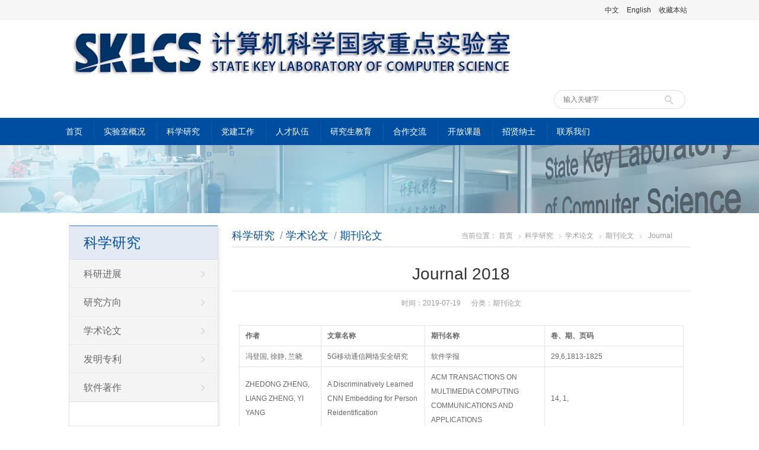

--- FILE ---
content_type: text/html; charset=UTF-8
request_url: https://lcs.ios.ac.cn/2019/07/2010/
body_size: 12775
content:
<!DOCTYPE html>
<html lang="zh-CN">
<head>
<meta charset="UTF-8" />
<meta name="viewport" content="width=device-width,initial-scale=1.0">
<title>  Journal 2018 - 计算机科学国家重点实验室</title>
<link rel="shortcut icon" href="http://lcs.ios.ac.cn/wp-content/uploads/2019/07/sklcs-ico.jpg" />
<link rel="stylesheet" href="https://lcs.ios.ac.cn/wp-content/themes/WPUniversity/style.css" type="text/css" media="screen" />
<!--[if lt IE 9]>
<script type="text/javascript" src="https://lcs.ios.ac.cn/wp-content/themes/WPUniversity/js/respond.js"></script>
<![endif]-->
<script type="text/javascript" src="https://lcs.ios.ac.cn/wp-content/themes/WPUniversity/js/html5.js"></script>
<!-- Android禁止微信浏览器调整字体大小 -->
<script type="text/javascript">
(function () {　　
    if (typeof WeixinJSBridge == "object" && typeof WeixinJSBridge.invoke == "function") {　　
        handleFontSize();
    } else {　　
        if (document.addEventListener) {
            document.addEventListener("WeixinJSBridgeReady", handleFontSize, false);
        } else if (document.attachEvent) {
            document.attachEvent("WeixinJSBridgeReady", handleFontSize);
            document.attachEvent("onWeixinJSBridgeReady", handleFontSize);
        }
    }

    function handleFontSize() {
        // 设置网页字体为默认大小
        WeixinJSBridge.invoke('setFontSizeCallback', {
            'fontSize': 0
        });
        // 重写设置网页字体大小的事件
        WeixinJSBridge.on('menu:setfont', function () {
            WeixinJSBridge.invoke('setFontSizeCallback', {
                'fontSize': 0
            });
        });
    }
})();
</script>
<meta name='robots' content='max-image-preview:large' />
<link rel="alternate" href="https://lcs.ios.ac.cn/2019/07/2010/" hreflang="zh" />
<link rel="alternate" href="https://lcs.ios.ac.cn/en/2019/07/2246/" hreflang="en" />
<link rel='stylesheet' id='wp-block-library-css' href='https://lcs.ios.ac.cn/wp-includes/css/dist/block-library/style.min.css?ver=6.6.4' type='text/css' media='all' />
<style id='classic-theme-styles-inline-css' type='text/css'>
/*! This file is auto-generated */
.wp-block-button__link{color:#fff;background-color:#32373c;border-radius:9999px;box-shadow:none;text-decoration:none;padding:calc(.667em + 2px) calc(1.333em + 2px);font-size:1.125em}.wp-block-file__button{background:#32373c;color:#fff;text-decoration:none}
</style>
<style id='global-styles-inline-css' type='text/css'>
:root{--wp--preset--aspect-ratio--square: 1;--wp--preset--aspect-ratio--4-3: 4/3;--wp--preset--aspect-ratio--3-4: 3/4;--wp--preset--aspect-ratio--3-2: 3/2;--wp--preset--aspect-ratio--2-3: 2/3;--wp--preset--aspect-ratio--16-9: 16/9;--wp--preset--aspect-ratio--9-16: 9/16;--wp--preset--color--black: #000000;--wp--preset--color--cyan-bluish-gray: #abb8c3;--wp--preset--color--white: #ffffff;--wp--preset--color--pale-pink: #f78da7;--wp--preset--color--vivid-red: #cf2e2e;--wp--preset--color--luminous-vivid-orange: #ff6900;--wp--preset--color--luminous-vivid-amber: #fcb900;--wp--preset--color--light-green-cyan: #7bdcb5;--wp--preset--color--vivid-green-cyan: #00d084;--wp--preset--color--pale-cyan-blue: #8ed1fc;--wp--preset--color--vivid-cyan-blue: #0693e3;--wp--preset--color--vivid-purple: #9b51e0;--wp--preset--gradient--vivid-cyan-blue-to-vivid-purple: linear-gradient(135deg,rgba(6,147,227,1) 0%,rgb(155,81,224) 100%);--wp--preset--gradient--light-green-cyan-to-vivid-green-cyan: linear-gradient(135deg,rgb(122,220,180) 0%,rgb(0,208,130) 100%);--wp--preset--gradient--luminous-vivid-amber-to-luminous-vivid-orange: linear-gradient(135deg,rgba(252,185,0,1) 0%,rgba(255,105,0,1) 100%);--wp--preset--gradient--luminous-vivid-orange-to-vivid-red: linear-gradient(135deg,rgba(255,105,0,1) 0%,rgb(207,46,46) 100%);--wp--preset--gradient--very-light-gray-to-cyan-bluish-gray: linear-gradient(135deg,rgb(238,238,238) 0%,rgb(169,184,195) 100%);--wp--preset--gradient--cool-to-warm-spectrum: linear-gradient(135deg,rgb(74,234,220) 0%,rgb(151,120,209) 20%,rgb(207,42,186) 40%,rgb(238,44,130) 60%,rgb(251,105,98) 80%,rgb(254,248,76) 100%);--wp--preset--gradient--blush-light-purple: linear-gradient(135deg,rgb(255,206,236) 0%,rgb(152,150,240) 100%);--wp--preset--gradient--blush-bordeaux: linear-gradient(135deg,rgb(254,205,165) 0%,rgb(254,45,45) 50%,rgb(107,0,62) 100%);--wp--preset--gradient--luminous-dusk: linear-gradient(135deg,rgb(255,203,112) 0%,rgb(199,81,192) 50%,rgb(65,88,208) 100%);--wp--preset--gradient--pale-ocean: linear-gradient(135deg,rgb(255,245,203) 0%,rgb(182,227,212) 50%,rgb(51,167,181) 100%);--wp--preset--gradient--electric-grass: linear-gradient(135deg,rgb(202,248,128) 0%,rgb(113,206,126) 100%);--wp--preset--gradient--midnight: linear-gradient(135deg,rgb(2,3,129) 0%,rgb(40,116,252) 100%);--wp--preset--font-size--small: 13px;--wp--preset--font-size--medium: 20px;--wp--preset--font-size--large: 36px;--wp--preset--font-size--x-large: 42px;--wp--preset--spacing--20: 0.44rem;--wp--preset--spacing--30: 0.67rem;--wp--preset--spacing--40: 1rem;--wp--preset--spacing--50: 1.5rem;--wp--preset--spacing--60: 2.25rem;--wp--preset--spacing--70: 3.38rem;--wp--preset--spacing--80: 5.06rem;--wp--preset--shadow--natural: 6px 6px 9px rgba(0, 0, 0, 0.2);--wp--preset--shadow--deep: 12px 12px 50px rgba(0, 0, 0, 0.4);--wp--preset--shadow--sharp: 6px 6px 0px rgba(0, 0, 0, 0.2);--wp--preset--shadow--outlined: 6px 6px 0px -3px rgba(255, 255, 255, 1), 6px 6px rgba(0, 0, 0, 1);--wp--preset--shadow--crisp: 6px 6px 0px rgba(0, 0, 0, 1);}:where(.is-layout-flex){gap: 0.5em;}:where(.is-layout-grid){gap: 0.5em;}body .is-layout-flex{display: flex;}.is-layout-flex{flex-wrap: wrap;align-items: center;}.is-layout-flex > :is(*, div){margin: 0;}body .is-layout-grid{display: grid;}.is-layout-grid > :is(*, div){margin: 0;}:where(.wp-block-columns.is-layout-flex){gap: 2em;}:where(.wp-block-columns.is-layout-grid){gap: 2em;}:where(.wp-block-post-template.is-layout-flex){gap: 1.25em;}:where(.wp-block-post-template.is-layout-grid){gap: 1.25em;}.has-black-color{color: var(--wp--preset--color--black) !important;}.has-cyan-bluish-gray-color{color: var(--wp--preset--color--cyan-bluish-gray) !important;}.has-white-color{color: var(--wp--preset--color--white) !important;}.has-pale-pink-color{color: var(--wp--preset--color--pale-pink) !important;}.has-vivid-red-color{color: var(--wp--preset--color--vivid-red) !important;}.has-luminous-vivid-orange-color{color: var(--wp--preset--color--luminous-vivid-orange) !important;}.has-luminous-vivid-amber-color{color: var(--wp--preset--color--luminous-vivid-amber) !important;}.has-light-green-cyan-color{color: var(--wp--preset--color--light-green-cyan) !important;}.has-vivid-green-cyan-color{color: var(--wp--preset--color--vivid-green-cyan) !important;}.has-pale-cyan-blue-color{color: var(--wp--preset--color--pale-cyan-blue) !important;}.has-vivid-cyan-blue-color{color: var(--wp--preset--color--vivid-cyan-blue) !important;}.has-vivid-purple-color{color: var(--wp--preset--color--vivid-purple) !important;}.has-black-background-color{background-color: var(--wp--preset--color--black) !important;}.has-cyan-bluish-gray-background-color{background-color: var(--wp--preset--color--cyan-bluish-gray) !important;}.has-white-background-color{background-color: var(--wp--preset--color--white) !important;}.has-pale-pink-background-color{background-color: var(--wp--preset--color--pale-pink) !important;}.has-vivid-red-background-color{background-color: var(--wp--preset--color--vivid-red) !important;}.has-luminous-vivid-orange-background-color{background-color: var(--wp--preset--color--luminous-vivid-orange) !important;}.has-luminous-vivid-amber-background-color{background-color: var(--wp--preset--color--luminous-vivid-amber) !important;}.has-light-green-cyan-background-color{background-color: var(--wp--preset--color--light-green-cyan) !important;}.has-vivid-green-cyan-background-color{background-color: var(--wp--preset--color--vivid-green-cyan) !important;}.has-pale-cyan-blue-background-color{background-color: var(--wp--preset--color--pale-cyan-blue) !important;}.has-vivid-cyan-blue-background-color{background-color: var(--wp--preset--color--vivid-cyan-blue) !important;}.has-vivid-purple-background-color{background-color: var(--wp--preset--color--vivid-purple) !important;}.has-black-border-color{border-color: var(--wp--preset--color--black) !important;}.has-cyan-bluish-gray-border-color{border-color: var(--wp--preset--color--cyan-bluish-gray) !important;}.has-white-border-color{border-color: var(--wp--preset--color--white) !important;}.has-pale-pink-border-color{border-color: var(--wp--preset--color--pale-pink) !important;}.has-vivid-red-border-color{border-color: var(--wp--preset--color--vivid-red) !important;}.has-luminous-vivid-orange-border-color{border-color: var(--wp--preset--color--luminous-vivid-orange) !important;}.has-luminous-vivid-amber-border-color{border-color: var(--wp--preset--color--luminous-vivid-amber) !important;}.has-light-green-cyan-border-color{border-color: var(--wp--preset--color--light-green-cyan) !important;}.has-vivid-green-cyan-border-color{border-color: var(--wp--preset--color--vivid-green-cyan) !important;}.has-pale-cyan-blue-border-color{border-color: var(--wp--preset--color--pale-cyan-blue) !important;}.has-vivid-cyan-blue-border-color{border-color: var(--wp--preset--color--vivid-cyan-blue) !important;}.has-vivid-purple-border-color{border-color: var(--wp--preset--color--vivid-purple) !important;}.has-vivid-cyan-blue-to-vivid-purple-gradient-background{background: var(--wp--preset--gradient--vivid-cyan-blue-to-vivid-purple) !important;}.has-light-green-cyan-to-vivid-green-cyan-gradient-background{background: var(--wp--preset--gradient--light-green-cyan-to-vivid-green-cyan) !important;}.has-luminous-vivid-amber-to-luminous-vivid-orange-gradient-background{background: var(--wp--preset--gradient--luminous-vivid-amber-to-luminous-vivid-orange) !important;}.has-luminous-vivid-orange-to-vivid-red-gradient-background{background: var(--wp--preset--gradient--luminous-vivid-orange-to-vivid-red) !important;}.has-very-light-gray-to-cyan-bluish-gray-gradient-background{background: var(--wp--preset--gradient--very-light-gray-to-cyan-bluish-gray) !important;}.has-cool-to-warm-spectrum-gradient-background{background: var(--wp--preset--gradient--cool-to-warm-spectrum) !important;}.has-blush-light-purple-gradient-background{background: var(--wp--preset--gradient--blush-light-purple) !important;}.has-blush-bordeaux-gradient-background{background: var(--wp--preset--gradient--blush-bordeaux) !important;}.has-luminous-dusk-gradient-background{background: var(--wp--preset--gradient--luminous-dusk) !important;}.has-pale-ocean-gradient-background{background: var(--wp--preset--gradient--pale-ocean) !important;}.has-electric-grass-gradient-background{background: var(--wp--preset--gradient--electric-grass) !important;}.has-midnight-gradient-background{background: var(--wp--preset--gradient--midnight) !important;}.has-small-font-size{font-size: var(--wp--preset--font-size--small) !important;}.has-medium-font-size{font-size: var(--wp--preset--font-size--medium) !important;}.has-large-font-size{font-size: var(--wp--preset--font-size--large) !important;}.has-x-large-font-size{font-size: var(--wp--preset--font-size--x-large) !important;}
:where(.wp-block-post-template.is-layout-flex){gap: 1.25em;}:where(.wp-block-post-template.is-layout-grid){gap: 1.25em;}
:where(.wp-block-columns.is-layout-flex){gap: 2em;}:where(.wp-block-columns.is-layout-grid){gap: 2em;}
:root :where(.wp-block-pullquote){font-size: 1.5em;line-height: 1.6;}
</style>
<script type="text/javascript" src="https://lcs.ios.ac.cn/wp-content/themes/WPUniversity/js/jquery-3.3.1.min.js?ver=3.3.1" id="jquery-js"></script>
<script type="text/javascript" src="https://lcs.ios.ac.cn/wp-content/themes/WPUniversity/js/jquery.bxslider.min.js?ver=6.6.4" id="bxslider-js"></script>
<script type="text/javascript" src="https://lcs.ios.ac.cn/wp-content/themes/WPUniversity/js/jquery.slides.min.js?ver=6.6.4" id="slides-js"></script>
<script type="text/javascript" src="https://lcs.ios.ac.cn/wp-content/themes/WPUniversity/js/wpyou.js?ver=6.6.4" id="wpyou-script-js"></script>
<link rel="https://api.w.org/" href="https://lcs.ios.ac.cn/wp-json/" /><link rel="alternate" title="JSON" type="application/json" href="https://lcs.ios.ac.cn/wp-json/wp/v2/posts/2010" /><link rel="EditURI" type="application/rsd+xml" title="RSD" href="https://lcs.ios.ac.cn/xmlrpc.php?rsd" />
<link rel="canonical" href="https://lcs.ios.ac.cn/2019/07/2010/" />
<link rel='shortlink' href='https://lcs.ios.ac.cn/?p=2010' />
<link rel="alternate" title="oEmbed (JSON)" type="application/json+oembed" href="https://lcs.ios.ac.cn/wp-json/oembed/1.0/embed?url=https%3A%2F%2Flcs.ios.ac.cn%2F2019%2F07%2F2010%2F" />
<link rel="alternate" title="oEmbed (XML)" type="text/xml+oembed" href="https://lcs.ios.ac.cn/wp-json/oembed/1.0/embed?url=https%3A%2F%2Flcs.ios.ac.cn%2F2019%2F07%2F2010%2F&#038;format=xml" />
</head>
<body class="custom-background">
<!-- Topbar begin -->
<section class="topbar"><div class="inner">
	    <div class="topbar-rt">
    	<div class="subnav">
            <a href="http://lcs.ios.ac.cn/">中文</a>
<a href="http://lcs.ios.ac.cn/en/">English</a>        	<a href="#" onclick="javascript:AddFavorite('https://lcs.ios.ac.cn', '计算机科学国家重点实验室');return false" title="收藏本站">收藏本站</a>
        </div>
    </div>
</div></section>
<!-- Topbar end -->
<!-- Header begin -->
<header class="header"><div class="inner">
    <!-- Logo begin -->
	        <div class="logo fadeInLeft wow"><a href="https://lcs.ios.ac.cn/" rel="首页"><img src="http://lcs.ios.ac.cn/wp-content/uploads/2019/07/sklcslogo-b.jpg" alt="计算机科学国家重点实验室"></a></div>
        <!-- Logo end -->
    <div id="mobile-nav">
        <a id="mobile-menu">菜单</a>
        <a id="mobile-so">搜索</a>
    </div>
    <div id="so-box">
        <a id="btn-so"></a>
        <div id="search-box">
        <form method="get" id="searchform" action="https://lcs.ios.ac.cn/">
           <input type="text" placeholder="输入关键字" name="s" id="ls" class="searchInput" x-webkit-speech />
           <input type="submit" id="searchsubmit" title="搜索" value="搜索"/>
        </form>
        </div>
    </div>
    </div>
</header>
<!-- Header end -->
<!-- MainMenu begin -->
<nav class="main-menu"><div class="inner">
    <ul id="menu-%e9%a1%b6%e9%83%a8%e8%8f%9c%e5%8d%95-%e4%b8%ad%e6%96%87" class="navi"><li id="menu-item-1165" class="menu-item menu-item-type-custom menu-item-object-custom menu-item-home menu-item-1165"><a href="http://lcs.ios.ac.cn">首页</a></li>
<li id="menu-item-51" class="menu-item menu-item-type-post_type menu-item-object-post menu-item-has-children menu-item-51"><a href="https://lcs.ios.ac.cn/2019/07/49/">实验室概况</a>
<ul class="sub-menu">
	<li id="menu-item-1256" class="menu-item menu-item-type-post_type menu-item-object-post menu-item-1256"><a href="https://lcs.ios.ac.cn/2019/07/49/">实验室介绍</a></li>
	<li id="menu-item-1255" class="menu-item menu-item-type-post_type menu-item-object-post menu-item-1255"><a href="https://lcs.ios.ac.cn/2019/07/1185/">组织管理</a></li>
	<li id="menu-item-1254" class="menu-item menu-item-type-post_type menu-item-object-post menu-item-1254"><a href="https://lcs.ios.ac.cn/2019/07/1234/">学术委员会</a></li>
</ul>
</li>
<li id="menu-item-2675" class="menu-item menu-item-type-post_type menu-item-object-post menu-item-has-children menu-item-2675"><a href="https://lcs.ios.ac.cn/2019/08/2635/">科学研究</a>
<ul class="sub-menu">
	<li id="menu-item-2734" class="menu-item menu-item-type-post_type menu-item-object-post menu-item-2734"><a href="https://lcs.ios.ac.cn/2019/08/2635/">研究方向</a></li>
	<li id="menu-item-1968" class="menu-item menu-item-type-taxonomy menu-item-object-category menu-item-1968"><a href="https://lcs.ios.ac.cn/category/%e7%a7%91%e5%ad%a6%e7%a0%94%e7%a9%b6/progress/">科研进展</a></li>
	<li id="menu-item-2557" class="menu-item menu-item-type-post_type menu-item-object-post menu-item-2557"><a href="https://lcs.ios.ac.cn/2019/07/2554/">获奖情况</a></li>
	<li id="menu-item-1262" class="menu-item menu-item-type-post_type menu-item-object-post menu-item-1262"><a href="https://lcs.ios.ac.cn/2019/03/16/">学术专著</a></li>
	<li id="menu-item-1857" class="menu-item menu-item-type-taxonomy menu-item-object-category current-post-ancestor current-menu-parent current-post-parent menu-item-1857"><a href="https://lcs.ios.ac.cn/category/%e7%a7%91%e5%ad%a6%e7%a0%94%e7%a9%b6/%e5%ad%a6%e6%9c%af%e8%ae%ba%e6%96%87/%e6%9c%9f%e5%88%8a%e8%ae%ba%e6%96%87/">学术论文</a></li>
	<li id="menu-item-1667" class="menu-item menu-item-type-taxonomy menu-item-object-category menu-item-1667"><a href="https://lcs.ios.ac.cn/category/%e7%a7%91%e5%ad%a6%e7%a0%94%e7%a9%b6/%e5%8f%91%e6%98%8e%e4%b8%93%e5%88%a9/">发明专利</a></li>
	<li id="menu-item-1668" class="menu-item menu-item-type-taxonomy menu-item-object-category menu-item-1668"><a href="https://lcs.ios.ac.cn/category/%e7%a7%91%e5%ad%a6%e7%a0%94%e7%a9%b6/%e8%bd%af%e4%bb%b6%e8%91%97%e4%bd%9c/">软件著作</a></li>
</ul>
</li>
<li id="menu-item-3167" class="menu-item menu-item-type-taxonomy menu-item-object-category menu-item-has-children menu-item-3167"><a href="https://lcs.ios.ac.cn/category/%e5%85%9a%e5%bb%ba%e5%b7%a5%e4%bd%9c/">党建工作</a>
<ul class="sub-menu">
	<li id="menu-item-3178" class="menu-item menu-item-type-taxonomy menu-item-object-category menu-item-3178"><a href="https://lcs.ios.ac.cn/category/%e5%85%9a%e5%bb%ba%e5%b7%a5%e4%bd%9c/%e5%8a%9e%e4%ba%8b%e6%8c%87%e5%8d%97/">办事指南</a></li>
	<li id="menu-item-3179" class="menu-item menu-item-type-taxonomy menu-item-object-category menu-item-has-children menu-item-3179"><a href="https://lcs.ios.ac.cn/category/%e5%85%9a%e5%bb%ba%e5%b7%a5%e4%bd%9c/%e5%8f%8d%e8%85%90%e5%80%a1%e5%bb%89/">反腐倡廉</a>
	<ul class="sub-menu">
		<li id="menu-item-3185" class="menu-item menu-item-type-taxonomy menu-item-object-category menu-item-3185"><a href="https://lcs.ios.ac.cn/category/%e5%85%9a%e5%bb%ba%e5%b7%a5%e4%bd%9c/%e5%8f%8d%e8%85%90%e5%80%a1%e5%bb%89/%e5%85%9a%e7%ba%aa%e5%85%9a%e8%a7%84/">党纪党规</a></li>
		<li id="menu-item-3186" class="menu-item menu-item-type-taxonomy menu-item-object-category menu-item-3186"><a href="https://lcs.ios.ac.cn/category/%e5%85%9a%e5%bb%ba%e5%b7%a5%e4%bd%9c/%e5%8f%8d%e8%85%90%e5%80%a1%e5%bb%89/%e8%ad%a6%e7%a4%ba%e6%95%99%e8%82%b2/">警示教育</a></li>
	</ul>
</li>
	<li id="menu-item-3180" class="menu-item menu-item-type-taxonomy menu-item-object-category menu-item-3180"><a href="https://lcs.ios.ac.cn/category/%e5%85%9a%e5%bb%ba%e5%b7%a5%e4%bd%9c/%e5%aa%92%e4%bd%93%e8%bd%ac%e8%bd%bd/">媒体转载</a></li>
	<li id="menu-item-3181" class="menu-item menu-item-type-taxonomy menu-item-object-category menu-item-3181"><a href="https://lcs.ios.ac.cn/category/%e5%85%9a%e5%bb%ba%e5%b7%a5%e4%bd%9c/%e5%b7%a5%e4%bd%9c%e5%8a%a8%e6%80%81/">工作动态</a></li>
	<li id="menu-item-3182" class="menu-item menu-item-type-taxonomy menu-item-object-category menu-item-3182"><a href="https://lcs.ios.ac.cn/category/%e5%85%9a%e5%bb%ba%e5%b7%a5%e4%bd%9c/%e5%bf%83%e5%be%97%e4%bd%93%e4%bc%9a/">心得体会</a></li>
	<li id="menu-item-3183" class="menu-item menu-item-type-taxonomy menu-item-object-category menu-item-3183"><a href="https://lcs.ios.ac.cn/category/%e5%85%9a%e5%bb%ba%e5%b7%a5%e4%bd%9c/%e6%94%af%e9%83%a8%e6%b4%bb%e5%8a%a8/">支部活动</a></li>
	<li id="menu-item-3184" class="menu-item menu-item-type-taxonomy menu-item-object-category menu-item-3184"><a href="https://lcs.ios.ac.cn/category/%e5%85%9a%e5%bb%ba%e5%b7%a5%e4%bd%9c/%e7%a7%91%e7%a0%94%e6%94%bb%e5%9d%9a/">科研攻坚</a></li>
</ul>
</li>
<li id="menu-item-2558" class="menu-item menu-item-type-post_type menu-item-object-post menu-item-has-children menu-item-2558"><a href="https://lcs.ios.ac.cn/2019/07/2520/">人才队伍</a>
<ul class="sub-menu">
	<li id="menu-item-2602" class="menu-item menu-item-type-post_type menu-item-object-post menu-item-2602"><a href="https://lcs.ios.ac.cn/2019/07/2520/">院士专家</a></li>
	<li id="menu-item-2561" class="menu-item menu-item-type-post_type menu-item-object-post menu-item-2561"><a href="https://lcs.ios.ac.cn/2019/07/2516/">研究员</a></li>
	<li id="menu-item-2560" class="menu-item menu-item-type-post_type menu-item-object-post menu-item-2560"><a href="https://lcs.ios.ac.cn/2019/07/2518/">副研究员</a></li>
	<li id="menu-item-2559" class="menu-item menu-item-type-post_type menu-item-object-post menu-item-2559"><a href="https://lcs.ios.ac.cn/2019/07/2524/">助理研究员</a></li>
	<li id="menu-item-1265" class="menu-item menu-item-type-post_type menu-item-object-post menu-item-1265"><a href="https://lcs.ios.ac.cn/2019/07/1247/">博士后</a></li>
</ul>
</li>
<li id="menu-item-1869" class="menu-item menu-item-type-post_type menu-item-object-post menu-item-has-children menu-item-1869"><a href="https://lcs.ios.ac.cn/2019/07/1315/">研究生教育</a>
<ul class="sub-menu">
	<li id="menu-item-1330" class="menu-item menu-item-type-post_type menu-item-object-post menu-item-1330"><a href="https://lcs.ios.ac.cn/2019/07/1315/">招生指南</a></li>
	<li id="menu-item-1331" class="menu-item menu-item-type-post_type menu-item-object-post menu-item-1331"><a href="https://lcs.ios.ac.cn/2019/07/1322/">导师信息</a></li>
	<li id="menu-item-2581" class="menu-item menu-item-type-taxonomy menu-item-object-category menu-item-2581"><a href="https://lcs.ios.ac.cn/category/%e7%a0%94%e7%a9%b6%e7%94%9f%e6%95%99%e8%82%b2/%e6%b4%bb%e5%8a%a8%e5%b1%95%e7%a4%ba/">活动展示</a></li>
</ul>
</li>
<li id="menu-item-1678" class="menu-item menu-item-type-taxonomy menu-item-object-category menu-item-has-children menu-item-1678"><a href="https://lcs.ios.ac.cn/category/%e5%90%88%e4%bd%9c%e4%ba%a4%e6%b5%81/%e5%ad%a6%e6%9c%af%e4%ba%a4%e6%b5%81/">合作交流</a>
<ul class="sub-menu">
	<li id="menu-item-1680" class="menu-item menu-item-type-taxonomy menu-item-object-category menu-item-1680"><a href="https://lcs.ios.ac.cn/category/%e5%90%88%e4%bd%9c%e4%ba%a4%e6%b5%81/%e5%ad%a6%e6%9c%af%e4%ba%a4%e6%b5%81/">学术交流</a></li>
	<li id="menu-item-1259" class="menu-item menu-item-type-taxonomy menu-item-object-category menu-item-1259"><a href="https://lcs.ios.ac.cn/category/%e5%90%88%e4%bd%9c%e4%ba%a4%e6%b5%81/seminars/">学术报告</a></li>
	<li id="menu-item-1431" class="menu-item menu-item-type-post_type menu-item-object-post menu-item-1431"><a href="https://lcs.ios.ac.cn/2019/07/1359/">学术会议</a></li>
	<li id="menu-item-1805" class="menu-item menu-item-type-taxonomy menu-item-object-category menu-item-1805"><a href="https://lcs.ios.ac.cn/category/%e5%90%88%e4%bd%9c%e4%ba%a4%e6%b5%81/%e5%bc%80%e6%94%be%e8%b5%84%e6%ba%90/">开放资源</a></li>
</ul>
</li>
<li id="menu-item-2304" class="menu-item menu-item-type-taxonomy menu-item-object-category menu-item-has-children menu-item-2304"><a href="https://lcs.ios.ac.cn/category/projects/%e5%bc%80%e6%94%be%e8%af%be%e9%a2%98%e9%80%9a%e7%9f%a5/">开放课题</a>
<ul class="sub-menu">
	<li id="menu-item-2293" class="menu-item menu-item-type-taxonomy menu-item-object-category menu-item-2293"><a href="https://lcs.ios.ac.cn/category/projects/%e5%bc%80%e6%94%be%e8%af%be%e9%a2%98%e9%80%9a%e7%9f%a5/">通知</a></li>
	<li id="menu-item-1696" class="menu-item menu-item-type-post_type menu-item-object-post menu-item-1696"><a href="https://lcs.ios.ac.cn/2019/07/1391/">申请指南</a></li>
	<li id="menu-item-1697" class="menu-item menu-item-type-post_type menu-item-object-post menu-item-1697"><a href="https://lcs.ios.ac.cn/2019/07/1393/">管理办法</a></li>
	<li id="menu-item-1699" class="menu-item menu-item-type-post_type menu-item-object-post menu-item-1699"><a href="https://lcs.ios.ac.cn/2019/07/1395/">经费细则</a></li>
	<li id="menu-item-1695" class="menu-item menu-item-type-post_type menu-item-object-post menu-item-1695"><a href="https://lcs.ios.ac.cn/2019/07/1399/">申请表格</a></li>
</ul>
</li>
<li id="menu-item-1635" class="menu-item menu-item-type-post_type menu-item-object-post menu-item-has-children menu-item-1635"><a href="https://lcs.ios.ac.cn/2019/07/1317/">招贤纳士</a>
<ul class="sub-menu">
	<li id="menu-item-1329" class="menu-item menu-item-type-post_type menu-item-object-post menu-item-1329"><a href="https://lcs.ios.ac.cn/2019/07/1317/">科研职位</a></li>
	<li id="menu-item-1266" class="menu-item menu-item-type-post_type menu-item-object-post menu-item-1266"><a href="https://lcs.ios.ac.cn/2019/03/32/">博士后</a></li>
</ul>
</li>
<li id="menu-item-2200" class="menu-item menu-item-type-post_type menu-item-object-page menu-item-2200"><a href="https://lcs.ios.ac.cn/contact/">联系我们</a></li>
</ul></div></nav>
<!-- MainMenu end -->
    <!-- Banner begin -->
    <div class="banner">
    		<img src="http://lcs.ios.ac.cn/wp-content/uploads/2019/07/sklcs-banner-a.jpg" alt="期刊论文" />
		</div>    <!-- Banner end -->
<!-- Container begin -->
<div class="inner container">    <!-- Content Begin-->
    <div class="column-fluid"><div class="content">
        <!-- CurrentPage begin -->
        <div class="cur-title">
<b>
	<a href="https://lcs.ios.ac.cn/category/%e7%a7%91%e5%ad%a6%e7%a0%94%e7%a9%b6/">科学研究</a> <span>/</span> <a href="https://lcs.ios.ac.cn/category/%e7%a7%91%e5%ad%a6%e7%a0%94%e7%a9%b6/%e5%ad%a6%e6%9c%af%e8%ae%ba%e6%96%87/">学术论文</a> <span>/</span> <a href="https://lcs.ios.ac.cn/category/%e7%a7%91%e5%ad%a6%e7%a0%94%e7%a9%b6/%e5%ad%a6%e6%9c%af%e8%ae%ba%e6%96%87/%e6%9c%9f%e5%88%8a%e8%ae%ba%e6%96%87/" rel="category tag">期刊论文</a></b>
<div class="breadcrumb">当前位置： <a id="hp" href="https://lcs.ios.ac.cn">首页</a> <i>&nbsp;</i><a href="https://lcs.ios.ac.cn/category/%e7%a7%91%e5%ad%a6%e7%a0%94%e7%a9%b6/">科学研究</a> <i>&nbsp;</i><a href="https://lcs.ios.ac.cn/category/%e7%a7%91%e5%ad%a6%e7%a0%94%e7%a9%b6/%e5%ad%a6%e6%9c%af%e8%ae%ba%e6%96%87/">学术论文</a> <i>&nbsp;</i><a href="https://lcs.ios.ac.cn/category/%e7%a7%91%e5%ad%a6%e7%a0%94%e7%a9%b6/%e5%ad%a6%e6%9c%af%e8%ae%ba%e6%96%87/%e6%9c%9f%e5%88%8a%e8%ae%ba%e6%96%87/">期刊论文</a> <i>&nbsp;</i><span class="current">Journal 2018</span></div>
</div>        <!-- CurrentPage end -->
        <!-- Post begin -->
		                        <article class="post">
                <h1 class="post-title">Journal 2018</h1>
                <p class="postmeta">
                    时间：2019-07-19 &nbsp;&nbsp;&nbsp;&nbsp; 分类：<a href="https://lcs.ios.ac.cn/category/%e7%a7%91%e5%ad%a6%e7%a0%94%e7%a9%b6/%e5%ad%a6%e6%9c%af%e8%ae%ba%e6%96%87/%e6%9c%9f%e5%88%8a%e8%ae%ba%e6%96%87/" rel="category tag">期刊论文</a>                 </p>
                <div class="entry">
					<table width="750" align="center">
<tbody>
<tr>
<td width="150"><strong>作者</strong></td>
<td width="200"><strong>文章名称</strong></td>
<td width="230"><strong>期刊名称</strong></td>
<td width="120"><strong>卷、期、页码</strong></td>
</tr>
<tr>
<td width="150">冯登国, 徐静, 兰晓</td>
<td width="200">5G移动通信网络安全研究</td>
<td width="230">软件学报</td>
<td width="120">29,6,1813-1825</td>
</tr>
<tr>
<td width="150">ZHEDONG ZHENG, LIANG ZHENG, YI YANG</td>
<td width="200">A Discriminatively Learned CNN Embedding for Person Reidentification</td>
<td width="230">ACM TRANSACTIONS ON MULTIMEDIA COMPUTING COMMUNICATIONS AND APPLICATIONS</td>
<td width="120">14, 1,</td>
</tr>
<tr>
<td width="150">Weifeng Chen, Lei Shi, Wei Chen</td>
<td width="200">A Survey of Macroscopic Brain Network Visualization Technology</td>
<td width="230">CHINESE JOURNAL OF ELECTRONICS</td>
<td width="120">27,5, 889-899</td>
</tr>
<tr>
<td width="150">Y. Liu, L. Zhang, and Z. Zhang</td>
<td width="200">A Survey of Test Based Automatic Program Repair</td>
<td width="230">Journal of Software</td>
<td width="120">13,  8,  437-452</td>
</tr>
<tr>
<td width="150">Jianwen Li, Geguang Pu, Lijun Zhang, Moshe Y. Vardi, Jifeng He</td>
<td width="200">Accelerating LTL satisfiability checking by SAT solvers</td>
<td width="230">Journal of Logic and Computation</td>
<td width="120">28, 6, 1011-1030</td>
</tr>
<tr>
<td width="150">Angsheng Li, Xianchen Yin, Bingxiang Xu, Danyang Wang, Jimin Han, Yi Wei, Yun Deng, Ying Xiong, Zhihua Zhang</td>
<td width="200">Decoding topologically associating domains with ultra-low resolution Hi-C data by graph structural entropy</td>
<td width="230">NATURE COMMUNICATIONS</td>
<td width="120">9</td>
</tr>
<tr>
<td width="150">Ji Guan, Yuan Feng, Mingsheng Ying</td>
<td width="200">Decomposition of quantum Markov chains and its applications</td>
<td width="230">JOURNAL OF COMPUTER AND SYSTEM SCIENCES</td>
<td width="120">95, , 55-68</td>
</tr>
<tr>
<td width="150">Qing Ai, Hui-yuan Li, Zhong-qing Wang</td>
<td width="200">Diagonalized Legendre spectral methods using Sobolev orthogonal polynomials for elliptic boundary value problems</td>
<td width="230">APPLIED NUMERICAL MATHEMATICS</td>
<td width="120">127, 196-210</td>
</tr>
<tr>
<td width="150">G. Barmpalias, R. Elwes and A.E.M. Lewis</td>
<td width="200">Digital Morphogenesis via Schelling Segregation</td>
<td width="230">Nonlinearity</td>
<td width="120">31, 1593–1638</td>
</tr>
<tr>
<td width="150">Bing Su, Xiaoqing Ding, Hao Wang, Ying Wu</td>
<td width="200">Discriminative Dimensionality Reduction for Multi-Dimensional Sequences</td>
<td width="230">IEEE TRANSACTIONS ON PATTERN ANALYSIS AND MACHINE INTELLIGENCE</td>
<td width="120">40, 1, 77-91</td>
</tr>
<tr>
<td width="150">Wen Zhang, Yuhang Dub, Taketoshi Yoshidac, Qing Wang</td>
<td width="200">DRI-RCNN: An approach to deceptive review identification using recurrent convolutional neural network</td>
<td width="230">INFORMATION PROCESSING &amp; MANAGEMENT</td>
<td width="120">54, 4, 576-592</td>
</tr>
<tr>
<td width="150">Suna Ma, Huiyuan Li, Zhimin Zhang</td>
<td width="200">Efficient Spectral Methods for Some Singular Eigenvalue Problems</td>
<td width="230">JOURNAL OF SCIENTIFIC COMPUTING</td>
<td width="120">77, 1, 657-688</td>
</tr>
<tr>
<td width="150">Guozhen Zhao, Yan Ge, Biying Shen, Xingjie Wei, Hao Wang</td>
<td width="200">Emotion Analysis for Personality Inference from EEG Signals</td>
<td width="230">IEEE TRANSACTIONS ON AFFECTIVE COMPUTING</td>
<td width="120">9, 3, 362-371</td>
</tr>
<tr>
<td width="150">Huang Kai, Jiang Xiaowen, Zhang Xiaomeng, Yan Rongjie, Wang Ke, Xiong Dongliang, Yan Xiaolang</td>
<td width="200">Energy-Efficient Fault-Tolerant Mapping and Scheduling on Heterogeneous Multiprocessor Real-Time Systems</td>
<td width="230">IEEE ACCESS</td>
<td width="120">6, , 57614-57630</td>
</tr>
<tr>
<td width="150">Xiaowen Jiang, Kai Huang, Xiaomeng Zhang, Rongjie Yan, Ke Wang, Dongliang Xiong and Xiaolang Yan</td>
<td width="200">Energy-Efficient Scheduling of Periodic Applications on Safety-Critical Time-Triggered Multiprocessor Systems</td>
<td width="230">Electronics</td>
<td width="120">6, 57614-57630</td>
</tr>
<tr>
<td width="150">Xiaolan Peng, Hui Chen, Lan Wang, Hongan Wang</td>
<td width="200">Evaluating a 3-D virtual talking head on pronunciation learning</td>
<td width="230">INTERNATIONAL JOURNAL OF HUMAN-COMPUTER STUDIES</td>
<td width="120">109, , 26-40</td>
</tr>
<tr>
<td width="150">Fu-Jun Liu, Zhong-Qing Wang, Hui-yuan Li</td>
<td width="200">FULLY DIAGONALIZED CHEBYSHEV SPECTRAL METHODS FOR SECOND AND FOURTH ORDER ELLIPTIC BOUNDARY VALUE PROBLEMS</td>
<td width="230">INTERNATIONAL JOURNAL OF NUMERICAL ANALYSIS AND MODELING</td>
<td width="120">15, 1-2, 243-259</td>
</tr>
<tr>
<td width="150">Lei Ma, Yanyun Chen, Yinling Qian, Hanqiu Sun</td>
<td width="200">Incremental Voronoi sets for instant stippling</td>
<td width="230">The Visual Computer</td>
<td width="120">34(6-8): 863-873</td>
</tr>
<tr>
<td width="150">Zhenya Zhang, Peng Wu, Yu Zhang</td>
<td width="200">Localization of Linearizability Faults on the Coarse-Grained Level</td>
<td width="230">International Journal of Software Engineering and Knowledge Engineering</td>
<td width="120">27(9&amp;10): 1483-1505</td>
</tr>
<tr>
<td width="150">G. Barmpalias, R. Elwes and A. Lewis-Pye</td>
<td width="200">Minority population in the one-dimensional Schelling model of segregation</td>
<td width="230">Journal of Statistical Physics</td>
<td width="120">173(5), (2018) 1408–1458</td>
</tr>
<tr>
<td width="150">Xinglong Liu, Fei Hou, Hong Qin, Aimin Hao</td>
<td width="200">Multi-view multi-scale CNNs for lung nodule type classification from CT images</td>
<td width="230">Pattern Recognition</td>
<td width="120">77, 262-275</td>
</tr>
<tr>
<td width="150">George Barmpalias and Andrew Lewis-Pye</td>
<td width="200">Optimal redundancy in computations from random oracles</td>
<td width="230">Journal of Computer and System Sciences</td>
<td width="120">92 (2018) 1&#8211;8.</td>
</tr>
<tr>
<td width="150">George Barmpalias, Andrew Lewis-Pye, Angsheng Li</td>
<td width="200">Pointed computations and Martin-Loef randomness</td>
<td width="230">Computability</td>
<td width="120">7, 2-3, 171-177</td>
</tr>
<tr>
<td width="150">Bin Zhang, Chao Xu, Dengguo Feng</td>
<td width="200">Practical Cryptanalysis of Bluetooth Encryption with Condition Masking</td>
<td width="230">JOURNAL OF CRYPTOLOGY</td>
<td width="120">31, 2, 394-433</td>
</tr>
<tr>
<td width="150">Christian Eisentraut, Jens Chr. Godskesen, Holger Hermanns, Lei Song, Lijun Zhang</td>
<td width="200">Probabilistic Bisimulation for Realistic Schedulers</td>
<td width="230">Acta Informatica</td>
<td width="120">55, 6, 461-488</td>
</tr>
<tr>
<td width="150">Kunpeng Bai, Chuankun Wu, Zhenfeng Zhang</td>
<td width="200">Protect white-box AES to resist table composition attacks</td>
<td width="230">IET INFORMATION SECURITY</td>
<td width="120">12, 4, 305-313</td>
</tr>
<tr>
<td width="150">Ting Gan, Mingshuai Chen, Yangjia Li, Bican Xia, Naijun Zhan</td>
<td width="200">Reachability analysis for solvable dynamical systems</td>
<td width="230">IEEE Transaction on Automatic Control</td>
<td width="120">63, 7, 2003-2018</td>
</tr>
<tr>
<td width="150">Wen Zhang, Yuhang Du, Taketoshi Yoshida, Qing Wang, Xiangjun Li</td>
<td width="200">SamEn-SVR: using sample entropy and support vector regression for bug number prediction</td>
<td width="230">IET SOFTWARE</td>
<td width="120">12, 3, 183-189</td>
</tr>
<tr>
<td width="150">Sirui Lu, Shilin Huang, Keren Li, Jun Li, Jianxin Chen, Dawei Lu, Zhengfeng Ji, Yi Shen, Duanlu Zhou, Bei Zeng</td>
<td width="200">Separability-entanglement classifier via machine learning</td>
<td width="230">PHYSICAL REVIEW A</td>
<td width="120">98, 1,</td>
</tr>
<tr>
<td width="150">Peng Zhang, Bin Fu, Linqing Tang</td>
<td width="200">Simpler and Better Approximation Algorithms for the Unweighted Minimum Label s-t Cut Problem</td>
<td width="230">ALGORITHMICA</td>
<td width="120">80, 1, 398-409</td>
</tr>
<tr>
<td width="150">Yi Xu, Jigen Peng, Wencheng Wang, Binhai Zhu</td>
<td width="200">The connected disk covering problem</td>
<td width="230">Journal of Combinatorial Optimization</td>
<td width="120">35, 2, 538-554</td>
</tr>
<tr>
<td width="150">Su Ning, Liang Xinyu, Zhai Fei-Fei, Zhou Li-Xin, Ni Jun, Yao Ming, Tian Feng, Zhang Shu-Yang, Jin Zheng-Yu, Cui Li-Ying, Gong Gaolang, Zhu Yi-Cheng</td>
<td width="200">The consequence of cerebral small vessel disease: Linking brain atrophy to motor impairment in the elderly</td>
<td width="230">HUMAN BRAIN MAPPING</td>
<td width="120">39,11,4452-4461</td>
</tr>
<tr>
<td width="150">ZHIWU XU, PING LU, HAIMING CHEN</td>
<td width="200">Towards an effective syntax and a generator for deterministic standard regular expressions</td>
<td width="230">The Computer Journal</td>
<td width="120">https://doi.org/10.1093/comjnl/bxy110</td>
</tr>
<tr>
<td width="150">YING JIANG, JIAN LIU, GILLES DOWEK, KAILIANG JI</td>
<td width="200">Towards Combining Model Checking and Proof Checking</td>
<td width="230">The Computer Journal</td>
<td width="120">http://dx.doi.org/10.1093/comjnl/bxy112</td>
</tr>
<tr>
<td width="150">Chao Wang, Yi Lv and Peng Wu</td>
<td width="200">TSO-to-TSO linearizability is undecidable</td>
<td width="230">Acta Informatica</td>
<td width="120">55, 649–668</td>
</tr>
<tr>
<td width="150">Zhiqiang Zeng, Zhihui Li, De Cheng, Huaxiang Zhang, Kun Zhan, Yi Yang</td>
<td width="200">Two-Stream Multirate Recurrent Neural Network for Video-Based Pedestrian Reidentification</td>
<td width="230">IEEE TRANSACTIONS ON INDUSTRIAL INFORMATICS</td>
<td width="120">14, 7, 3179-3186</td>
</tr>
<tr>
<td width="150">Jiang Tao, Shi Lei, Zhao Ye, Zhang Xiatian, Lu Yao, Huang Congcong</td>
<td width="200">Visual Comparison of Customer Stickiness in Retail Stores</td>
<td width="230">CHINESE JOURNAL OF ELECTRONICS</td>
<td width="120">27, 5, 951-958</td>
</tr>
<tr>
<td width="150">曹巍, 吴恩华</td>
<td width="200">本构模型在基于物理的变形模拟中的应用</td>
<td width="230">郑州大学学报(理学版)</td>
<td width="120">, 4, 35-42</td>
</tr>
<tr>
<td width="150">李英玲, 王青</td>
<td width="200">持续集成测试用例集优化综述研究</td>
<td width="230">软件学报</td>
<td width="120">29, 10, 3021-3050</td>
</tr>
<tr>
<td width="150">赵威</td>
<td width="200">多核模型检测工具CTAV的实现与优化</td>
<td width="230">计算机系统应用</td>
<td width="120">27, 9, 176-181</td>
</tr>
<tr>
<td width="150">郑晓琳, 邓玉欣, 付辰, 雷国庆</td>
<td width="200">互模拟准局部验证算法的扩展与实现</td>
<td width="230">软件学报</td>
<td width="120">29,6,1517-1526</td>
</tr>
<tr>
<td width="150">张晓航, 石清磊, 王斌, 王炳蔚, 王永吉, 陈力, 吴敬征</td>
<td width="200">机器学习算法在中医诊疗中的研究综述</td>
<td width="230">计算机科学</td>
<td width="120">45, z2, 32-36</td>
</tr>
<tr>
<td width="150">姚乃明, 郭清沛, 乔逢春, 陈辉, 王宏安</td>
<td width="200">基于生成式对抗网络的鲁棒人脸表情识别</td>
<td width="230">自动化学报</td>
<td width="120">44,5,865-877</td>
</tr>
<tr>
<td width="150">焦迪, 杨猛, 杨刚</td>
<td width="200">基于物理的花开花落与叶片时变动态算法</td>
<td width="230">系统仿真学报</td>
<td width="120">30,6,2076-2085</td>
</tr>
<tr>
<td width="150">姬强, 金蓓弘, 崔艳玲, 张扶桑</td>
<td width="200">基于信令流的高速公路车辆实时分类</td>
<td width="230">计算机工程与设计</td>
<td width="120">39, 5, 1439-1505</td>
</tr>
<tr>
<td width="150">刘胜航, 陈辉, 朱嘉奇, 武汇岳, 熊金泉, 王宏安</td>
<td width="200">基于语义三角形的自然人机交互模型</td>
<td width="230">中国科学. 信息科学</td>
<td width="120">48,4,466-474</td>
</tr>
<tr>
<td width="150">杨克, 贺也平, 马恒太, 王雪飞</td>
<td width="200">精准执行可达性分析:理论与应用</td>
<td width="230">软件学报</td>
<td width="120">29,1,1-22</td>
</tr>
<tr>
<td width="150">冯元, 应明生</td>
<td width="200">量子程序验证</td>
<td width="230">软件学报</td>
<td width="120">29,4,1085-1093</td>
</tr>
<tr>
<td width="150">张瀚, 李静, 吕品, 徐永志, 刘格林</td>
<td width="200">六角格网的弧线矢量数据量化拟合方法</td>
<td width="230">计算机辅助设计与图形学学报</td>
<td width="120">30,4,557-567</td>
</tr>
<tr>
<td width="150">吴文玲</td>
<td width="200">认证加密算法研究进展</td>
<td width="230">密码学报</td>
<td width="120">5,1,70-82</td>
</tr>
<tr>
<td width="150">刘剑, 苏璞睿, 杨珉, 和亮, 张源, 朱雪阳, 林惠民</td>
<td width="200">软件与网络安全研究综述</td>
<td width="230">软件学报</td>
<td width="120">29,1,42-68</td>
</tr>
<tr>
<td width="150">谢冰, 魏峻, 彭鑫, 孙海龙</td>
<td width="200">数据驱动的软件智能化开发方法与技术专题前言</td>
<td width="230">软件学报</td>
<td width="120">29, 8, 2177-2179</td>
</tr>
<tr>
<td width="150">王德鑫, 王青</td>
<td width="200">支持软件过程可信评估的可信证据</td>
<td width="230">软件学报</td>
<td width="120">29, 11, 3412-3434</td>
</tr>
<tr>
<td width="150">范俊君, 田丰, 杜一, 刘正捷, 戴国忠</td>
<td width="200">智能时代人机交互的一些思考</td>
<td width="230">中国科学. 信息科学</td>
<td width="120">48,4,361-375</td>
</tr>
</tbody>
</table>
					                </div>
                <div class="clearfix"></div>
            </article>
                            <!-- Post end -->
        <div class="postComment">
<div class="clearfix"></div>

<!-- You can start editing here. -->

			<!-- If comments are closed. -->
		<p class="nocomments"></p>
	</div>
    </div></div>
    <!-- Content end-->
    <!-- Sidebar Begin-->
    <aside class="sidebar">
    <!-- Widgets begin -->
    <ul>
    	        	            <!-- SubCatList begin -->
            <li class="widget_nav_menu">
            	<h3><a href="https://lcs.ios.ac.cn/category/%e7%a7%91%e5%ad%a6%e7%a0%94%e7%a9%b6/">科学研究</a></h3>
                <ul>
                    	<li class="cat-item cat-item-35"><a href="https://lcs.ios.ac.cn/category/%e7%a7%91%e5%ad%a6%e7%a0%94%e7%a9%b6/progress/">科研进展</a>
</li>
	<li class="cat-item cat-item-37"><a href="https://lcs.ios.ac.cn/category/%e7%a7%91%e5%ad%a6%e7%a0%94%e7%a9%b6/diretion/">研究方向</a>
</li>
	<li class="cat-item cat-item-57"><a href="https://lcs.ios.ac.cn/category/%e7%a7%91%e5%ad%a6%e7%a0%94%e7%a9%b6/%e5%ad%a6%e6%9c%af%e8%ae%ba%e6%96%87/">学术论文</a>
<ul class='children'>
	<li class="cat-item cat-item-63"><a href="https://lcs.ios.ac.cn/category/%e7%a7%91%e5%ad%a6%e7%a0%94%e7%a9%b6/%e5%ad%a6%e6%9c%af%e8%ae%ba%e6%96%87/%e6%8a%80%e6%9c%af%e6%8a%a5%e5%91%8a/">技术报告</a>
</li>
	<li class="cat-item cat-item-65"><a href="https://lcs.ios.ac.cn/category/%e7%a7%91%e5%ad%a6%e7%a0%94%e7%a9%b6/%e5%ad%a6%e6%9c%af%e8%ae%ba%e6%96%87/%e4%bc%9a%e8%ae%ae%e8%ae%ba%e6%96%87/">会议论文</a>
</li>
	<li class="cat-item cat-item-67"><a href="https://lcs.ios.ac.cn/category/%e7%a7%91%e5%ad%a6%e7%a0%94%e7%a9%b6/%e5%ad%a6%e6%9c%af%e8%ae%ba%e6%96%87/%e6%9c%9f%e5%88%8a%e8%ae%ba%e6%96%87/">期刊论文</a>
</li>
</ul>
</li>
	<li class="cat-item cat-item-69"><a href="https://lcs.ios.ac.cn/category/%e7%a7%91%e5%ad%a6%e7%a0%94%e7%a9%b6/%e5%8f%91%e6%98%8e%e4%b8%93%e5%88%a9/">发明专利</a>
</li>
	<li class="cat-item cat-item-71"><a href="https://lcs.ios.ac.cn/category/%e7%a7%91%e5%ad%a6%e7%a0%94%e7%a9%b6/%e8%bd%af%e4%bb%b6%e8%91%97%e4%bd%9c/">软件著作</a>
</li>
                </ul>
            </li>
            <!-- SubCatList end -->
                            
    </ul>
    <!-- Widgets end -->
</aside>
    <!-- Sidebar end-->
    <div class="clearfix"></div>
        </div>
<!-- Container end -->
<!-- Footer begin -->
<footer class="footer"><div class="inner">
	<!-- Footbar begin -->
    <div class="footbar">
	<div id="custom_html-6" class="widget_text widget-column widget_custom_html"><div class="textwidget custom-html-widget"><span style="font-size: 10pt"> 
	<p><a href="http://www.most.gov.cn/">中华人民共和国科学技术部</a>
		&nbsp;&nbsp;&nbsp;&nbsp;&nbsp;&nbsp;&nbsp;&nbsp;
		<a href="http://www.nsfc.gov.cn/">国家自然科学基金委员会</a>&nbsp;&nbsp;&nbsp;&nbsp;&nbsp;&nbsp;&nbsp;&nbsp;　
	<a href="http://www.cas.cn/">中国科学院</a>&nbsp;&nbsp;&nbsp;&nbsp;&nbsp;&nbsp;&nbsp;&nbsp;　<a href="http://www.bjb.cas.cn/">北京分院</a>&nbsp;&nbsp;&nbsp;&nbsp;&nbsp;&nbsp;&nbsp;&nbsp;　<a href="http://www.iscas.ac.cn/">软件研究所</a>&nbsp;&nbsp;&nbsp;&nbsp;&nbsp;&nbsp;&nbsp;&nbsp; <a href="http://lib.iscas.ac.cn:8080/c/portal/layout?p_l_id=PUB.1.1">软件所图书馆 </a>　&nbsp;&nbsp;
	</p>
</span></div></div>    </div>
	<!-- Footbar end -->
</div></footer>
<!-- Footer end -->
<!-- Copyright begin -->
<div class="copyright"><div class="inner">
    <div id="cp">
    <p>Copyright © 2019-2024 <a href="http://lcs.ios.ac.cn/">计算机科学国家重点实验室</a> All Rights Reserved. <a href="https://beian.miit.gov.cn/">京ICP备05046678号-1</a></p>
    </div>
    </div></div>
<!-- Copyright end -->
<!--[if lte IE 6]>
<script type="text/javascript" src="https://lcs.ios.ac.cn/wp-content/themes/WPUniversity/js/DD_belatedPNG.js"></script>
<script type="text/javascript">
	DD_belatedPNG.fix('.bx-wrapper .bx-prev,.bx-wrapper .bx-next,#btn-so,#search-box #searchform #searchsubmit,.banner-shadow,.row-scroll .bx-controls a');
</script>
<![endif]-->
</body>
</html>

--- FILE ---
content_type: text/css
request_url: https://lcs.ios.ac.cn/wp-content/themes/WPUniversity/style.css
body_size: 15802
content:
/*
Theme Name: WPUniversity
Theme URI: http://www.wpyou.com/
Description: 本高级WordPress企业主题设计开发由: <a href="http://www.wpyou.com/">WPYOU</a>.
Version: 3.6
Author: WPYOU.com
Author URI: http://www.wpyou.com/
Copyright: (c) WPYOU
*/
/* Reset */
article,aside,details,figcaption,figure,footer,header,hgroup,main,nav,section,summary{display:block;}
audio,canvas,video{display: inline-block;}
audio:not([controls]){display: none;height:0;}
[hidden],template{display: none;}
html{-ms-text-size-adjust:100%;-webkit-text-size-adjust:100%;}
a{background: transparent;}
a:focus{outline: thin dotted;}
a:active,a:hover{outline:0;}
abbr[title]{border-bottom:1px dotted;}
b,strong{font-weight:bold;}
dfn{font-style: italic;}
hr{-moz-box-sizing:content-box;box-sizing:content-box;height:0;}
mark{background:#ff0;color:#000;}
code,kbd,pre,samp{font-family: monospace,serif;font-size:1em;}
pre{white-space: pre-wrap;}
q{quotes: "\201C" "\201D" "\2018" "\2019";}
small{font-size:80%;}
sub,sup{font-size:75%;line-height:0;position: relative;vertical-align:baseline;}
sup{top: -0.5em;}
sub{bottom: -0.25em;}
img{border:0; vertical-align:middle;}
svg:not(:root){overflow: hidden;}
figure{margin:0;}
fieldset{border:1px solid #c0c0c0;margin:0 2px;padding:0.35em 0.625em 0.75em;}
legend{border:0;padding:0;}
button,input,select,textarea{font-family: inherit;font-size:100%;margin:0;}
button,input{line-height: normal;}
button,select{text-transform: none;}
button,html input[type="button"],input[type="reset"],input[type="submit"]{-webkit-appearance:button;cursor:pointer;}
button[disabled],html input[disabled]{cursor:default;}
input[type="text"]:hover,input[type="text"]:focus,input[type="text"]:active{border:1px solid #ccc;outline:none;}  
input[type="checkbox"],input[type="radio"]{box-sizing:border-box;padding:0;}
input[type="search"]{-webkit-appearance: textfield;-moz-box-sizing:content-box;-webkit-box-sizing:content-box;box-sizing:content-box;}
input[type="search"]::-webkit-search-cancel-button,input[type="search"]::-webkit-search-decoration{-webkit-appearance: none;}
button::-moz-focus-inner,input::-moz-focus-inner{border:0;padding:0;}
textarea{overflow:auto;vertical-align: top;}
table{border-collapse:collapse;border-spacing:0;}
body,div,ol,ul,li,h1,h2,h3,h4,h5,h6,p,span,th,td,dl,dd,form,fieldset,legend,input,textarea,select{margin:0 auto;padding:0;border:0;}

/* Animated */
.animated{ -webkit-animation-duration:0.5s; animation-duration:0.5s; -webkit-animation-fill-mode:both; animation-fill-mode:both;}
@-webkit-keyframes fadeInDown{ 0%{ opacity:0; -webkit-transform:translateY(-20px); transform:translateY(-20px);} 100%{ opacity:1; -webkit-transform:translateY(0); transform:translateY(0);}}
@keyframes fadeInDown{ 0%{ opacity:0; -webkit-transform:translateY(-20px); -ms-transform:translateY(-20px); transform:translateY(-20px);} 100%{ opacity:1; -webkit-transform:translateY(0); -ms-transform:translateY(0); transform:translateY(0);}}
.fadeInDown{ -webkit-animation-name:fadeInDown; animation-name:fadeInDown;}
@-webkit-keyframes fadeInUp{ 0%{ opacity:0; -webkit-transform:translateY(20px); transform:translateY(20px);} 100%{ opacity:1; -webkit-transform:translateY(0); transform:translateY(0);}}
@keyframes fadeInUp{ 0%{ opacity:0; -webkit-transform:translateY(20px); -ms-transform:translateY(20px); transform:translateY(20px);} 100%{ opacity:1; -webkit-transform:translateY(0); -ms-transform: translateY(0); transform:translateY(0);}}
.fadeInUp{ -webkit-animation-name: fadeInUp; animation-name: fadeInUp;}
@-webkit-keyframes fadeInLeft{ 0%{ opacity:0; -webkit-transform:translateX(-20px); transform:translateX(-20px);} 100%{ opacity:1; -webkit-transform:translateX(0); transform:translateX(0);}}
@keyframes fadeInLeft{ 0%{ opacity:0; -webkit-transform:translateX(-20px); -ms-transform:translateX(-20px); transform:translateX(-20px);} 100%{ opacity: 1; -webkit-transform:translateX(0); -ms-transform:translateX(0); transform:translateX(0);}}
.fadeInLeft{ -webkit-animation-name:fadeInLeft; animation-name:fadeInLeft;}

/* Global */
body{ color:#333; background:#fff; font:12px/24px "Microsoft Yahei",Arial,Verdana,Tahoma,Sans-Serif; -webkit-text-size-adjust:100% !important;/* iOS禁止微信调整字体大小 */}
ul,ol,li{list-style:none;}
table,td,th,input{ font-size:12px;}
h1,h2,h3,h4,h5,h6{font-weight:normal;}
h1{font-size:28px;}
h2{font-size:18px;}
h3{font-size:16px;}
h4{font-size:14px;}
h5,h6 {font-size:12px;}

.inner{ overflow:hidden;}
.clearfix{clear:both;font-size:1px;width:1px;height:0;visibility:hidden;margin-top:0px!important;*margin-top:-1px;line-height:0}
.radius{ border-radius:3px; -moz-border-radius:3px; -webkit-border-radius:3px;}
.opacity{ opacity:0.5; filter:"alpha(opacity=50)"; filter:alpha(opacity=50);}

a:link, a:visited{ color:#333; outline:0; text-decoration:none;}
a:hover{ color:#388cd6; text-decoration:underline;}

/* TopBar */
.topbar{ height:32px; line-height:34px; border-bottom:1px solid #eee; color:#707070; background:#f6f6f6; overflow:hidden;}
.topbar .inner{ overflow:visible;}
.topbar-lt{ float:left;}
.topbar-rt{ float:right;}
.subnav{ float:right; padding-right:20px;}
.subnav a{ padding:0 5px;}
.social{ float:right; margin-top:4px; position:relative;}
.social a{ margin-left:4px; width:24px; height:24px; text-indent:-9999px; display:inline-block; background:url(images/icon-sns.gif) no-repeat 0 0; cursor:pointer; filter:alpha(opacity=60); -moz-opacity:0.6; opacity:0.6;}
.social a:hover{ filter:alpha(opacity=100); -moz-opacity:1; opacity:1;}
.social a#s_tsina{ background-position:0 0;}
.social a#s_tqq{ background-position:0 -31px;}
.social a#s_qq{ background-position:0 -92px;}
.social a#s_weixin{ background-position:0 -62px;}
.social #weixin{ padding:6px; text-align:center; background:#333; display:none; position:absolute; right:0; top:32px; z-index:99;}
.social #weixin img{ display:block;}

/* Header */
.header{ padding:15px; background:#fff; clear:both; *position:relative; *z-index:1;/* IE6,7解决下拉菜单被幻灯片遮住问题*/}
.header img{ display:block;}
.logo{ float:left; margin-right:30px;}

#mid-box, #so-box{ float:right;}
#so-box{ margin-top:24px; padding-left:30px; position:relative;}

#mid-box{ margin-top:14px;}
#mid-box div{ float:right; margin-right:20px; text-align:center;}
#mid-box div img{ display:inline-block;}
#mid-box div i, #mid-box div p{ font-style:normal; display:block;}

#btn-so{ float:right; margin-top:32px; width:40px; height:36px; background:url(images/search.png) no-repeat center 12px; display:none; cursor:pointer;}
#search-box{ float:right; padding:0 15px;}
#search-box #searchform{ background:#fff; overflow:hidden; position:relative;}
#search-box #searchform #ls{ padding:8px 15px; width:190px; border:1px solid #ddd; border-radius:50px; -moz-border-radius:50px; -webkit-border-radius:50px; color:#666;}
#search-box #searchform #searchsubmit{ padding:9px 0; width:38px; text-indent:-9999px; border:none; background:url(images/search.png) no-repeat center 9px; cursor:pointer; position:absolute; right:0; top:0;}
#search-box #searchform #ls:hover, #search-box #searchform:hover #ls{ border-color:#388cd6;}
#search-box #searchform #searchsubmit:hover, #search-box #searchform:hover #searchsubmit{/* background-color:#f2f2f2;*/}

/* MainMenu */
.main-menu{ height:46px; line-height:46px; color:#fff; background:#004ea2; position:relative; overflow:visible;}
.pinned{ margin:0 auto; position:fixed; top:0; left:0; width:100%; z-index:10000; _position:absolute; _top:expression(eval(document.documentElement.scrollTop)); -moz-box-shadow:0 0 12px #666; -webkit-box-shadow:0 0 12px #666; box-shadow:0 0 12px #666;}
.main-menu .inner{ overflow:visible;}
#mobile-nav{ display:none;}
.navi{ position:relative; z-index:9999;}
.navi li{ float:left; font-size:16px; background:url(images/menu.png) no-repeat 0 center; text-transform:capitalize; white-space:nowrap; box-sizing:border-box; position:relative;}
.navi li.menu-item-home, .navi li.nb{ background:none;}
.navi li a, .navi li a:link, .navi li a:visited{ padding:0 25px; color:#fff; display:block;}
.navi li a:hover{ color:#fff; background:#2b81ce; text-decoration:none;}
.navi li.current-menu-item a:link, .navi li.current-menu-item a:visited, .navi li.current-post-parent a, .navi li.current-post-ancestor a, .navi li.current-menu-ancestor a, .navi li.current-page-ancestor a,/* .navi li.current-menu-parent a, .navi li.current-category-ancestor a,*/ .navi li:hover a{ color:#fff; background:#2b81ce;}

.navi li ul{ position:absolute; top:46px; left:0; z-index:9999; padding:0; width:200px; display:none;}
.navi li ul li{ float:none; padding:0; font-size:14px; line-height:38px; border:none; border-bottom:1px solid #f8f8f8; background:#fff;}

.navi li ul li a:link, .navi li ul li a:visited{ padding:0 25px; height:38px; color:#666;}
.navi li.current-menu-item ul li a:link, .navi li.current-menu-item ul li a:visited, .navi li.current-menu-item ul li a:hover, .navi li.current-post-parent ul li a, .navi li.current-post-ancestor ul li a, .navi li.current-menu-parent ul li a, .navi li.current-category-ancestor ul li a, .navi li.current-page-ancestor ul li a/*, .navi li:hover ul li a*/{ color:#666; background:none;}
.navi li ul li.menu-item-has-children a{ padding:0 25px; height:38px; color:#666;}
.navi li ul li a:hover, .navi li.current-menu-item ul li a:hover, .navi li.current-post-ancestor ul li a:hover, .navi li.current-menu-parent ul li a:hover, .navi li.current-category-ancestor ul li a:hover, .navi li:hover ul li a:hover{ color:#2b81ce; background:#f8f8f8;}

.navi li:hover a{ color:#fff; background:#2b81ce;}
.navi li:hover ul li a{ background:none;}
.navi li:hover ul li.menu-item-has-children a{}
.navi li.current-menu-parent ul li.current-menu-item a{ color:#2b81ce; background-color:#f8f8f8;}

.navi li ul li ul{ top:0; left:198px; padding:0; background:none;}
.navi li ul li.menu-item-has-children:hover a{ color:#2b81ce; background:#f8f8f8;}
.navi li ul li.menu-item-has-children:hover ul li a{ color:#333; background:#fff;}
.navi li ul li.menu-item-has-children:hover ul li a:hover{ color:#2b81ce; background-color:#f8f8f8;}
.navi li:hover ul li.menu-item-has-children ul li a{ background:none;}

/* Slideshow */
#slidebanner{ height:auto; text-align:center; border-bottom:1px solid #e8e8e8; background:#f0f0f0; overflow:hidden; clear:both; -moz-box-shadow:0 -10px 6px rgba(0,0,0,.02) inset; -webkit-box-shadow:0 -10px 6px rgba(0,0,0,.02) inset; box-shadow:0 -10px 6px rgba(0,0,0,.02) inset;}
#slidebanner .inner{ overflow:visible; position:relative; z-index:90; -moz-box-shadow:5px 0 8px rgba(0,0,0,.08), -5px 0 8px rgba(0,0,0,.08); -webkit-box-shadow:5px 0 8px rgba(0,0,0,.08), -5px 0 8px rgba(0,0,0,.08); box-shadow:5px 0 8px rgba(0,0,0,.08), -5px 0 8px rgba(0,0,0,.08);}
#slideshow li{ position:absolute; left:0; top:0;}
#slideshow li img{ width:100%; height:auto !important; display:block;}
#slidebanner .bx-wrapper{ height:auto; overflow:hidden; position:relative; z-index:100;}
#slidebanner .bx-wrapper .bx-pager{ width:100%; text-align:center; position:absolute; left:0; bottom:10px; z-index:90;}
#slidebanner .bx-wrapper .bx-pager .bx-pager-item, #slidebanner .bx-wrapper .bx-controls-auto .bx-controls-auto-item{ display:inline;}
#slidebanner .bx-wrapper .bx-pager a{ margin:0 6px; width:30px; height:5px; font-size:0; background:#eee; overflow:hidden; display:inline-block; text-decoration:none; moz-border-radius:15px; -webkit-border-radius:15px; border-radius:15px;}
#slidebanner .bx-wrapper .bx-pager a.active{ background:#388cd6;}
#slidebanner .bx-wrapper .bx-prev, #slidebanner .bx-wrapper .bx-next{ width:40px; height:100%; _height:400px; text-indent:-9999px; background:url(images/arrow-slider.png) no-repeat -40px center; overflow:hidden; display:none; position:absolute; top:0; z-index:100; filter:alpha(opacity=0); -moz-opacity:0; opacity:0;}
#slidebanner .bx-wrapper .bx-prev{ left:-50px;}
#slidebanner .bx-wrapper .bx-next{ right:-50px; background-position:0 center;}
.bx-controls-auto{ display:none;}

#slidebanner .xx{ line-height:500px; position:absolute; top:0; height:100%;}
#slidebanner .xx img{ vertical-align:middle;}
#slidebanner .xx-lt{ left:-100px;}
#slidebanner .xx-rt{ right:-100px;}

/* Banner */
.banner{ height:auto; text-align:center;/* border-bottom:1px solid #e8e8e8;*/ background:#f0f0f0; overflow:hidden; clear:both; -moz-box-shadow:0 -10px 6px rgba(0,0,0,.02) inset; -webkit-box-shadow:0 -10px 6px rgba(0,0,0,.02) inset; box-shadow:0 -10px 6px rgba(0,0,0,.02) inset;}
.banner .inner{ -moz-box-shadow:5px 0 8px rgba(0,0,0,.08), -5px 0 8px rgba(0,0,0,.08); -webkit-box-shadow:5px 0 8px rgba(0,0,0,.08), -5px 0 8px rgba(0,0,0,.08); box-shadow:5px 0 8px rgba(0,0,0,.08), -5px 0 8px rgba(0,0,0,.08);}
.banner img{ width:100%;}

/* Container */
.container{ padding:20px; background:#fff; box-sizing:border-box; clear:both;}
.column-fluid{ float:right; width:100%;}
.column-fluid-r{ float:left; width:100%;}

/* Content */
.content{ margin-left:275px; overflow:hidden;}
.content-r{ margin-right:275px; overflow:hidden;}
.fullwidth{ margin:0 auto; width:100%;}

/* HomePage */
.container-home{ padding:30px 0 10px;}
.row-fluid{ margin-bottom:20px; overflow:hidden;}
.row-fluid h2, .row-fluid .content h3{ margin-bottom:15px; padding:6px 0; height:24px; font-size:16px; font-weight:bold; border-bottom:1px solid #004ea2; color:#004ea2; background:#fff; overflow:hidden; clear:both;}
.row-fluid h2 a:link, .row-fluid h2 a:visited, .row-fluid .content h3 a:link, .row-fluid .content h3 a:visited{ color:#004ea2;}
.row-fluid h2 a:hover, .row-fluid .content h3 a:hover{ color:#388cd6; text-decoration:none;}
.row-fluid h2 i, .row-fluid .content h3 i{ float:right; font-size:14px; font-style:normal;}
.row-fluid h2 i a:link, .row-fluid h2 i a:visited, .row-fluid .content h3 i a:link, .row-fluid .content h3 i a:visited{ padding:4px 0 4px 12px; color:#666;}
.row-fluid h2 i a:hover, .row-fluid .content h3 i a:hover{ color:#388cd6;}
.row-fluid h2 span a, .row-fluid .content h3 span a{ float:right; *margin-top:-24px; width:40px; height:30px; text-indent:-9999px; background:url(images/icon.gif) no-repeat 0 -104px; display:block;}
.row-fluid .content{ margin:0 250px 0 0;}
.row-fluid .column-fluid{ float:left;}

.row-fluid .content ul{ padding:0; overflow:hidden;}
.row-fluid .content ul li{ margin-bottom:8px; font-size:14px; white-space:nowrap; text-overflow:ellipsis;}
.row-fluid .content ul li.thumb{ white-space:normal; text-overflow:inherit;}
.row-fluid .content ul li a{ padding-left:12px; background:url(images/icon.gif) no-repeat 0 8px; overflow:hidden;}
.row-fluid .content ul li.thumb a{ padding-left:0; background:none;}
.row-fluid .content ul li span{ float:right; padding-left:10px; font-size:12px; color:#bbb; background:#fff; position:relative; z-index:9;}
.row-fluid .content ul li div a{ padding:0; background:none;}

.row-fluid .content .cat-post-list, .row-fluid .content .tabs-cat-posts, .row-fluid .content .cat-pic-list, .row-fluid .content .cat-scroll-pic-list, .row-fluid .content .wpyou_widget_SpecialCatPosts, .row-fluid .content .wpyou_widget_RandomPosts, .row-fluid .content .wpyou_widget_StickyPosts, .row-fluid .content .wpyou_widget_MostCommentPosts, .row-fluid .content .wpyou_widget_RecentPosts, .row-fluid .content .wpyou_widget_SpecialCatPicPosts, .row-fluid .content .wpyou_widget_SpecialCatBigPicPosts, .row-fluid .content .gallery-slider{ float:left; width:48%; margin-right:2%; margin-bottom:15px;}

.row-fluid .content .cat-scroll-pic-list{ float:none; margin-left:0; width:auto; clear:both;}
.row-fluid .widget_media_image, .row-fluid .widget_media_video, .row-fluid .widget_text, .row-fluid .widget_recent_comments, .row-fluid .wpyou_widget_SpecialCatList, .row-fluid .widget_media_gallery{ margin-bottom:15px; margin-right:2%;}
.row-fluid .homebar .widget_media_image, .row-fluid .homebar .widget_media_video, .row-fluid .homebar .widget_text, .row-fluid .homebar .widget_media_gallery{ margin-right:0;}
.row-fluid .widget_media_image img{ max-width:100%; width:100% !important; height:auto !important;}

.row-fluid-home{ margin-bottom:0;}

/* Home - CatPostlist */
.cat-post-list{ margin-bottom:25px; overflow:hidden;}
.cat-post-list .post-ft{ float:left; margin-top:6px; margin-right:-300px; width:280px;}
.cat-post-list .post-ft img{ width:100%; height:220px;}
.cat-post-list .post-ft h4{ font-size:14px; text-align:center;}
.cat-post-list ul li{ margin-bottom:8px; height:24px; font-size:14px; overflow:hidden;}
.cat-post-list ul li a{ padding-left:14px; height:24px; background:url(images/icon.gif) no-repeat 0 8px; overflow:hidden;}
.cat-post-list ul li span{ float:right; font-size:12px; color:#bbb;}
.cat-post-list-2c ul li a{ margin-right:5px;}
.cat-post-list-2c ul li span{ display:none;}

/* Home - CatPiclist */
.cat-pic-list{ margin-bottom:25px; overflow:hidden;}
.cat-pic-list h2{ margin-bottom:20px;}
.cat-pic-list ul{ margin-left:-3%; padding:6px 0;}
.cat-pic-list ul li{ float:left; margin-bottom:5px !important; margin-left:3%; width:30.333333%; height:auto; text-align:center; overflow:hidden;}
.cat-pic-list ul li .folio-item{ padding:0;}
.cat-pic-list ul li .folio-thumb{ position:relative;}
.cat-pic-list ul li .folio-thumb img{ width:100%; height:auto;}
.cat-pic-list ul li h4{ margin-top:5px; width:100%; height:40px; line-height:20px; font-size:12px; white-space:normal; overflow:hidden; position:relative; z-index:10;}

.piclist-col4{ margin-left:-1.5%;}
.piclist-col4 li{ margin-left:1.5%; _margin-left:0.75%; width:23.5%;}

.row-fluid .content .cat-pic-list-full{ width:98%;}
.row-fluid .content .cat-pic-list-full ul{ margin-left:-1.5%;}
.row-fluid .content .cat-pic-list-full ul li{ margin-left:1.5%; width:23.5%;}

/* Home - SpecialCatPicPosts */
.row-fluid .content .wpyou_widget_SpecialCatPicPosts{ margin-bottom:25px; overflow:hidden;}
.row-fluid .content .wpyou_widget_SpecialCatPicPosts ul{ margin-left:-2%; padding:6px 12px 0;}
.row-fluid .content .wpyou_widget_SpecialCatPicPosts ul li{ float:left; margin-bottom:15px; margin-left:2%; width:31.333333%; height:auto; text-align:center; overflow:hidden;}
.row-fluid .content .wpyou_widget_SpecialCatPicPosts ul li .folio-item{ padding:0;}
.row-fluid .content .wpyou_widget_SpecialCatPicPosts ul li .folio-thumb{ position:relative;}
.row-fluid .content .wpyou_widget_SpecialCatPicPosts ul li .folio-thumb img{ width:100%; height:auto; display:block;}
.row-fluid .content .wpyou_widget_SpecialCatPicPosts ul li h4{ margin-top:8px; width:100%; height:24px; font-size:14px; overflow:hidden; position:relative; z-index:10;}
.row-fluid .content .wpyou_widget_SpecialCatBigPicPosts{ margin-bottom:25px; overflow:hidden;}
.row-fluid .content .wpyou_widget_SpecialCatBigPicPosts ul{ margin-left:-2%; padding:6px 12px 0;}
.row-fluid .content .wpyou_widget_SpecialCatBigPicPosts ul li{ float:left; margin-bottom:15px; margin-left:2%; width:48%; height:auto; text-align:center; overflow:hidden;}
.row-fluid .content .wpyou_widget_SpecialCatBigPicPosts ul li .folio-item{ padding:0;}
.row-fluid .content .wpyou_widget_SpecialCatBigPicPosts ul li .folio-thumb{ position:relative;}
.row-fluid .content .wpyou_widget_SpecialCatBigPicPosts ul li .folio-thumb img{ width:100%; height:auto; display:block;}
.row-fluid .content .wpyou_widget_SpecialCatBigPicPosts ul li h4{ margin-top:8px; width:100%; height:24px; font-size:14px; overflow:hidden; position:relative; z-index:10;}

/* Home - CatScrollPiclist */
.cat-scroll-pic-list-inner{ margin:0 auto; padding:6px 0 15px;}
.cat-scroll-pic-list{ margin-bottom:25px; overflow:hidden; position:relative;}
.cat-scroll-pic-list ul{ margin-left:0;}
.cat-scroll-pic-list ul li{ float:left; width:25%; height:auto; text-align:center; overflow:hidden;}
.cat-scroll-pic-list ul li .folio-item{ padding:0;}
.cat-scroll-pic-list ul li .folio-thumb{ position:relative;}
.cat-scroll-pic-list ul li .folio-thumb img{ width:100%; height:auto; display:block;}
.cat-scroll-pic-list ul li h4{ margin-top:8px; width:100%; height:24px; font-size:12px; white-space:normal; overflow:hidden; position:relative; z-index:10;}
.cat-scroll-pic-list ul li .folio-item{ padding:0;}
.cat-scroll-pic-list .bx-controls-auto{ display:none;}
.cat-scroll-pic-list .bx-controls a{ margin-left:8px; width:22px; height:22px; text-indent:-9999px; border:1px solid #eee; background:#f6f6f6 url(images/arrow-scroll.png) no-repeat; display:inline-block; border-radius:2px; -moz-border-radius:2px; -webkit-border-radius:2px;}
.cat-scroll-pic-list .bx-controls a:hover{ border:1px solid #388cd6; background-color:#388cd6;}
.cat-scroll-pic-list .bx-controls a.bx-prev{ background-position:8px 6px; position:absolute; top:6px; right:35px;}
.cat-scroll-pic-list .bx-controls a.bx-next{ background-position:-15px 6px; position:absolute; top:6px; right:0;}
.cat-scroll-pic-list .bx-controls a.bx-prev:hover{ background-position:8px -14px;}
.cat-scroll-pic-list .bx-controls a.bx-next:hover{ background-position:-15px -14px;}

/* Home - CatFirstPiclist */
.cat-post-list ul li.thumb{ margin-bottom:13px; margin-top:5px; height:140px; overflow:hidden;}
.cat-post-list ul li.thumb a{ padding:0; height:auto; background:none; display:inline;}
.cat-post-list ul li.thumb .folio-item{ float:left; padding-right:15px;}
.cat-post-list ul li.thumb .folio-thumb img{ width:180px; height:135px; display:block;}
.cat-post-list ul li.thumb h4{ margin-bottom:5px; line-height:20px;}
.cat-post-list ul li.thumb p{ font-size:12px; line-height:22px; color:#888;}

.col-span{ float:left; width:280px;}
.col-box-list{ overflow:hidden;}
.col-box-list ul li{ margin-bottom:3px; padding-left:14px; width:100%; height:24px; background:url(images/icon.gif) no-repeat 0 11px; overflow:hidden;}
.col-box-list ul li span{ float:right; padding-left:15px; font-size:12px; color:#888;}
.col-box-list ul li.p{ margin-bottom:15px; padding:0 0 15px; height:auto; font-size:12px; border-bottom:1px solid #eee; background:none;}
.col-box-list ul li.p h4{ margin-bottom:8px; height:24px; text-align:center; white-space:nowrap; overflow:hidden;}
.col-box-list ul li.p a{ color:#388cd6;}
.col-box-list ul li.p a:hover{ color:#222;}
.col-box-list ul li.p p{ line-height:20px; color:#666;}
.col-box-list ul li.p p a{ padding-left:10px;}

/* Home - SliderPosts */
.row-fluid .content .gallery-slider-full{ width:98%;}
.gallery-slider .gallary-slider-inner{ position:relative;}
.gallery-slider .bx-controls{ position:absolute; bottom:40px; right:10px;}
.gallery-slider .bx-controls .bx-pager-item{ float:left;}
.gallery-slider .bx-controls .bx-pager-item a{ float:left; margin-right:2px; width:24px; height:24px; line-height:24px; text-align:center; display:inline-block; color:#fff; background:rgba(0,0,0,0.6);}
.gallery-slider .bx-controls .bx-pager-item a:hover{ background:rgba(0,0,0,0.85); text-decoration:none;}
.gallery-slider ul li{ margin:0 auto; padding:0; height:auto; background:none;}
.row-fluid .content .gallery-slider ul li a{ margin:0 auto; padding:0; height:auto; background:none;}
.row-fluid .content .gallery-slider ul li h4{ padding:3px 10px; background:#f9f9f9; white-space:nowrap; text-overflow:ellipsis; overflow:hidden;}
.row-fluid .content .gallery-slider ul li img{ width:100%;}

/* Home - TabsCatPosts */
.row-fluid .content .tabs-cat-posts-full{ width:98%;}
.row-fluid .tabs-cat-posts h2 a.tab-a:link, .row-fluid .tabs-cat-posts h2 a.tab-a:visited{ margin-right:15px; color:#444;}
.row-fluid .tabs-cat-posts h2 a.cur:link, .row-fluid .tabs-cat-posts h2 a.cur:visited{ color:#004ea2;}
.row-fluid .tabs-cat-posts h2 span a{ display:none;}
.row-fluid .tabs-cat-posts ul{ display:none;}
.tabs-cat-posts ul li{ margin-bottom:8px; height:24px; font-size:14px; overflow:hidden;}

.tab-ul-gallary{ margin-left:-3%; padding:6px 0;}
.tab-ul-gallary li{ float:left; margin-bottom:18px; margin-left:3%; width:30.333333%; height:auto !important; text-align:center; overflow:hidden;}
.tab-ul-gallary li .folio-item{ padding:0;}
.tab-ul-gallary li .folio-thumb{ position:relative;}
.tab-ul-gallary li .folio-thumb img{ width:100%; height:auto;}
.tab-ul-gallary li h4{ margin-top:5px; width:100%; height:40px; line-height:20px; font-size:12px; overflow:hidden; position:relative; z-index:10;}

.tab-fr-pic li.thumb{ padding-top:6px; height:135px; overflow:hidden;}
.tab-fr-pic li.thumb a{ padding:0; height:auto; background:none; display:inline;}
.tab-fr-pic li.thumb .folio-item{ float:left; padding-right:15px;}
.tab-fr-pic li.thumb .folio-thumb img{ width:180px; height:135px; display:block;}
.tab-fr-pic li.thumb h4{ margin-bottom:5px; line-height:20px;}
.tab-fr-pic li.thumb p{ font-size:12px; line-height:22px; color:#888;}

/* Column */
.col-md-3{ margin-left:-0.5%; overflow:hidden;}
.col-md-3 .inner div{ float:left; margin:15px 0 15px 0.5%; padding:0 1.5%; *padding:0 1.4%; width:29.83%; height:auto; text-align:center; color:#555; overflow:hidden;}
.col-md-3 .inner div img{ max-width:100%; height:auto;}
.col-md-3 .inner div h3{ margin:0 auto 10px; width:100%; height:24px; font-size:14px; font-weight:700; overflow:hidden;}
.col-md-3 .inner div p{ color:#666;}

.col-md-4{ margin-left:-1%;}
.col-md-4 .inner div{ margin-left:1%; padding:8px 1.5%; *padding:6px 1.4%; width:21%;}
.col-md-4 .inner div a{ padding:0 5px; display:inline-block;}

.col-md-2{ margin-left:-1%;}
.col-md-2 .inner div{ margin-left:1%; padding:6px 1% 8px; *padding:6px 0.9% 8px; width:47%;}
.col-md-1 .inner div{ padding:6px 1% 8px; *padding:6px 1% 8px; width:98%;}

.fw-dp{ background:#ebf1fc;}
.fw-dp .inner{ margin:0 auto;}
.fw-dp a:link, .fw-dp a:visited{ color:#555;}
.fw-dp a:hover, .fw-dp div h3 a{ color:#388cd6;}

/* FeaturesCatPosts */
.row-fluid .col-sticky{ float:left; margin-left:280px; padding-left:15px; font-size:14px;}
.row-fluid .col-sticky h2{ margin-bottom:15px; padding:0; width:100%; height:auto; border:none;}
.row-fluid .col-sticky h2 i{ float:left; margin-left:-1px; padding:8px 0 10px; min-width:216px; width:50%; height:24px; border-left:1px solid #eee; border-top:1px solid #ddd; font-size:16px; font-style:normal; text-align:center; display:block;}
.row-fluid .col-sticky h2 i.active{ border-top:1px solid #388cd6; color:#388cd6;}
.row-fluid .col-sticky h2 i.active a:link, .row-fluid .col-sticky h2 i.active a:visited{ color:#388cd6;}
.row-fluid .col-sticky ul{ text-align:left; display:none;}

/* Homebar */
.homebar{ float:right; margin-left:-250px; width:250px; color:#666; overflow:hidden;}
.homebar h2, .homebar h3{ margin:0; padding:8px 12px; height:24px; font-size:14px; font-weight:bold; border:1px solid #eee; border-top:1px solid #388cd6; border-bottom:none; color:#004ea2; background:#fdfdfd; -moz-border-radius:3px 3px 0 0; border-radius:3px 3px 0 0; -webkit-border-radius:3px 3px 0 0;}
.homebar h2 a:link, .homebar h2 a:visited, .homebar h3 a:link, .homebar h3 a:visited{ color:#004ea2;}
.homebar h2 a:hover, .homebar h3 a:hover{ color:#388cd6; text-decoration:none;}
.homebar h2 span a, .homebar h3 span a{ float:right; *margin-top:-24px; width:40px; height:24px; text-indent:-9999px; background:url(images/icon.gif) no-repeat 0 -104px; display:block;}
.homebar .widget{ margin-bottom:15px; background:#fff; overflow:hidden;}

.homebar .widget ul{ padding:10px; border:1px solid #f5f5f5; background:#fff; overflow:hidden;}
.homebar .widget ul li{ margin:4px auto; padding-left:12px; height:24px; background:url(images/icon.gif) no-repeat 0 10px; overflow:hidden;}
.homebar .widget ul li ul{ border:none;}
.homebar .widget ul li a{ padding-left:0; background:none;}

.homebar .wpyou_widget_SpecialCatPicPosts ul{ padding:15px 10px;}
.homebar .wpyou_widget_SpecialCatPicPosts ul li{ margin-bottom:15px; padding:0 0 15px; height:auto; border-bottom:1px solid #eee; background:none;}
.homebar .wpyou_widget_SpecialCatPicPosts ul li img{ float:left; padding-right:10px; width:100px; height:75px;}
.homebar .wpyou_widget_SpecialCatPicPosts ul li h4{ margin-bottom:0; line-height:20px; font-size:14px; overflow:hidden;}
.homebar .wpyou_widget_SpecialCatPicPosts ul li p{ color:#666;}

.homebar .wpyou_widget_SpecialCatBigPicPosts ul li{ margin:0 auto 15px; padding:0; height:auto; text-align:center; background:none;}
.homebar .wpyou_widget_SpecialCatBigPicPosts ul li img{ width:228px; height:170px;}
.homebar .wpyou_widget_SpecialCatBigPicPosts ul li h4{ margin-bottom:0; line-height:18px; font-size:14px; overflow:hidden;}

.homebar .widget .textwidget{ padding-bottom:10px; border:1px solid #eee; background:#fff; overflow:hidden;}
.homebar .widget .textwidget p{ margin:10px 10px 0;}
.homebar .widget .textwidget ul{ border:none;}

.homebar .widget_search .searchInput{ padding:4px 8px 3px; width:168px; height:24px; line-height:24px; border:1px solid #d6d6d6; color:#666; background:#fff;}
.homebar .widget_search .searchInput:hover{ border:1px solid #999; color:#666;}
.homebar .widget_search .searchBtn{ float:right; *float:none; width:60px; height:33px; *line-height:30px; font-size:14px; font-weight:bold; text-align:center; text-indent:0; border:none; color:#fff; background:#388cd6; cursor:pointer; position:static;}
.homebar .widget_search .searchBtn:hover{ background:#2b81ce;}

/* Homebar - WidgetMenu */
.homebar .widget_nav_menu h3{ border-bottom:1px solid #e6e6e6;}
.homebar .widget_nav_menu div{ padding:10px; background:#f4f4f4;}
.homebar .widget_nav_menu ul{ padding:0; font-size:16px; border:none; border-top:1px solid #e4e4e4; border-bottom:1px solid #fdfdfd;}
.homebar .widget_nav_menu ul li{ margin:0; padding:0; height:auto; border-top:1px solid #fdfdfd; border-bottom:1px solid #e4e4e4; background:#f4f4f4; overflow:hidden;}
.homebar .widget_nav_menu ul li a:link, .homebar .widget_nav_menu ul li a:visited{ height:46px; line-height:46px; text-indent:24px; color:#666; background:url(images/icon.gif) no-repeat right -372px; display:block; overflow:hidden;}
.homebar .widget_nav_menu ul li a:hover, .homebar .widget_nav_menu ul li.current-cat a:link, .homebar .widget_nav_menu ul li.current-cat a:visited, .homebar .widget_nav_menu ul a:hover, .homebar .widget_nav_menu ul li.current-cat a:hover{ color:#fff; background:#436bb8 url(images/icon.gif) no-repeat right -332px; text-decoration:none;}

/* Experts */
.ecpert-ft{ padding-bottom:15px; font-size:14px; color:#666; border-bottom:1px dotted #e8e8e8; overflow:hidden; clear:both;}
.ecpert-ft h3{ margin-bottom:12px; font-size:20px; color:#388cd6; overflow:hidden;}
.ecpert-ft a:link, .ecpert-ft a:visited{ color:#388cd6;}
.ecpert-ft a:hover{ color:#222;}
.ecpert-ft img{ padding:3px 18px 0 0; width:220px; height:300px;}
.ecpert-ft .folio-thumb{ float:left;}

.piclist-v{ margin-left:-1.5%; overflow:hidden;}
.piclist-v li{ float:left; margin-top:20px; margin-left:2%; _margin-left:1%; width:18%; height:auto; text-align:center; overflow:hidden;}
.piclist-v li .folio-thumb{ position:relative;}
.piclist-v li .folio-thumb img{ width:100%; height:auto; display:block;}
.piclist-v li h3{ margin-top:8px; width:100%; height:24px; font-size:14px; overflow:hidden; position:relative; z-index:10;}
.piclist-v li p{ color:#666;}
.piclist-v a:hover p{ color:#388cd6;}

/* Department */
.col-tab{ float:left; margin-right:-280px; width:240px; border:1px solid #e9e9e9; background:#f6f6f6;}
.col-tab a{ padding-left:24px; height:52px; line-height:52px; font-size:18px; color:#666; border-bottom:1px solid #ebebeb; display:block; position:relative;}
.col-tab a i{ position:absolute; top:0; right:-16px; width:0; height:0; line-height:10px; font-size:10px; border-top:26px solid transparent; border-bottom:26px solid transparent; border-left:16px solid #388cd6; display:none;}
.col-tab a:hover, .col-tab .hov a{ color:#fff; background-color:#388cd6; text-decoration:none;}
.col-tab a:hover i, .col-tab .hov a i{ display:block;}

.col-tab-list{ margin-left:280px;}
.col-tab-list ul{ display:none;}
.col-tab-list ul li{ float:left; margin:0 0 3px; width:50%; font-size:14px;}
.col-tab-list ul li a{ padding:0 14px; height:24px; background:url(images/icon.gif) no-repeat 0 11px; display:block; overflow:hidden;}
.col-tab-list ul li.p{ margin:0 0 18px 0; padding:0 0 15px; width:100%; height:auto; font-size:12px; border-bottom:1px solid #eee; background:none;}
.col-tab-list ul li.p h3{ margin-bottom:10px; height:24px; font-size:18px; white-space:nowrap; overflow:hidden;}
.col-tab-list ul li.p p{ line-height:22px; color:#666;}
.col-tab-list ul li.p a{ padding:0; height:none; color:#388cd6; background:none; display:inline;}
.col-tab-list ul li.p p a{ padding-left:10px;}

/* Department */
.col-postlist .post-ft{ float:left; margin-top:6px; margin-right:-300px; width:280px;}
.col-postlist .post-ft img{ width:100%; height:220px;}
.col-postlist .post-ft h3{ font-size:14px; text-align:center;}
.col-postlist ul{ margin-left:300px;}
.col-postlist ul li{ float:left; margin:0 0 3px; padding:0; width:50%; font-size:14px; background:none;}
.col-postlist ul li a{ padding:0 14px; height:24px; background:url(images/icon.gif) no-repeat 0 11px; display:block; overflow:hidden;}

/* Partners */
.partners{ margin-bottom:30px;}
.partners h2{ padding:10px 10px 20px 0; border:none; text-align:center; background:url(images/icon.gif) repeat-x 0 -452px;}
.partners h2 a{ padding:0 30px; background:#F8F8F8;}
#partner-list{}
#partner-list a{ display:inline-block;}
#partner-list a img{ height:38px; -webkit-filter:grayscale(100%); -moz-filter:grayscale(100%); -ms-filter:grayscale(100%); -o-filter:grayscale(100%); filter:grayscale(100%); filter:gray; filter:alpha(opacity=65); -moz-opacity:0.65; opacity:0.65;}
#partner-list a:hover img{ -webkit-filter:grayscale(0); -moz-filter:grayscale(0); -ms-filter:grayscale(0); -o-filter:grayscale(0); filter:grayscale(0); filter:gray; filter:alpha(opacity=100); -moz-opacity:1; opacity:1;}

/* BreadCrumb */
.breadcrumb{ float:right; color:#999;}
.breadcrumb i{ padding:0 6px 0 8px; background:url(images/icon.gif) no-repeat 7px -39px;}
.breadcrumb a:link, .breadcrumb a:visited{ color:#999;}
.breadcrumb a:hover{ color:#666;}

.crumb-box{ float:left;}
.weibo-box, .wb-follow-button{ float:right;}
.weibo-box{ *width:127px;}
.wb-follow-button{ margin-top:5px; *margin-top:-29px;}

.cur-title{ margin-bottom:25px; height:36px; line-height:36px; border-bottom:2px solid #e8e8e8; text-transform:capitalize; overflow:hidden;}
.cur-title span{ padding-left:4px; color:#999;}
.cur-title b{ max-width:45%; font-size:18px; font-weight:normal; border-bottom:2px solid #388cd6; color:#004ea2; display:inline-block;}
.cur-title b a{ color:#004ea2; text-decoration:none;}
.cur-title .breadcrumb{ max-width:50%;}

/* Archive - Postlist */
.postlist{ padding:0; overflow:hidden;}
.postlist li{ margin:0 auto; padding:0 0 0 25px; height:40px; line-height:40px; border-bottom:1px solid #f6f6f6; background:url(images/icon.gif) no-repeat 10px 19px; overflow:hidden;}
.postlist li:hover{ background-color:#fdfdfd;}
.postlist li a{ float:left; width:85%; font-size:14px;}
.postlist li span{ float:right; padding-right:10px; color:#bbb;}

.column-list{ margin-left:-2.5%;}
.column{ float:left; margin-bottom:25px; margin-left:2.5%; width:47.5%; height:365px; overflow:hidden;}
.column h2, .column .content h3{ margin-bottom:15px; padding:6px 0; height:24px; font-size:14px; font-weight:bold; border-bottom:1px solid #388cd6; color:#388cd6; background:#fff; overflow:hidden; clear:both;}
.column h2 a:link, .column h2 a:visited, .column .content h3 a:link, .column .content h3 a:visited{ color:#004ea2;}
.column h2 a:hover, .column .content h3 a:hover{ color:#388cd6; text-decoration:none;}
.column h2 i, .column .content h3 i{ float:right; font-size:14px; font-style:normal;}
.column h2 i a:link, .column h2 i a:visited, .column .content h3 i a:link, .column .content h3 i a:visited{ padding:4px 0 4px 12px; color:#666;}
.column h2 i a:hover, .column .content h3 i a:hover{ color:#388cd6;}
.column h2 span a{ float:right; *margin-top:-24px; width:40px; height:30px; text-indent:-9999px; background:url(images/icon.gif) no-repeat 0 -104px; display:block;}
.column ul li{ margin-bottom:8px; height:24px; font-size:14px; overflow:hidden;}
.column ul li a{ padding-left:14px; background:url(images/icon.gif) no-repeat 0 11px; display:block; overflow:hidden;}
.column ul li span{ float:right; padding-left:10px; font-size:12px; color:#bbb;}

/* Archive - Piclist */
.piclist{ margin-left:-1.83%; overflow:hidden;}
.piclist li{ float:left; margin-bottom:25px; margin-left:1.83%; *margin-left:1.80%; _margin-left:0.935%; width:31.5%; height:auto; text-align:center; overflow:hidden;}
.piclist li .folio-thumb{ position:relative;}
.piclist li .folio-thumb img{ width:100%; height:auto; display:block;}
.piclist li h3{ margin-top:8px; width:100%; height:24px; font-size:14px; overflow:hidden; position:relative; z-index:10;}

.piclist-ratio{ margin-left:-1.83%; overflow:hidden;}
.piclist-ratio li{ float:left; margin-bottom:25px; margin-left:1.83%; *margin-left:1.80%; _margin-left:0.935%; width:31.5%; height:auto; text-align:center; overflow:hidden;}
.piclist-ratio li .folio-thumb{ position:relative;}
.piclist-ratio li .folio-thumb img{ width:100%; height:auto; display:block;}
.piclist-ratio li h3{ margin-top:8px; width:100%; height:24px; font-size:14px; overflow:hidden; position:relative; z-index:10;}

.piclist-col4{ margin-left:-1.5%;}
.piclist-col4 li{ margin-left:1.5%; _margin-left:0.75%; width:23.5%;}

/* Post */
.post{ overflow:hidden;}
.post .post-title{ margin-bottom:8px; padding-bottom:8px; line-height:40px; font-size:28px; text-align:center; border-bottom:1px solid #e6e6e6; color:#333;}
.postmeta{ margin-bottom:25px; color:#999; text-align:center;}
.postmeta a:link, .postmeta a:visited{ color:#999;}
.postmeta a:hover{ color:#666;}
.entry{ font-size:14px;}
.entry h2, .entry h3, .entry h4, .entry h5, .entry h6{ margin-bottom:15px; color:#000;}
.entry p{ margin-bottom:20px;}
.entry table p{ margin-bottom:0;}
.entry a:link, .entry a:visited{ color:#388cd6;}
.entry a:hover{ color:#F65E4F;}
.entry img{ margin-bottom:15px; max-width:100%; height:auto;}
.entry iframe{ width:100%;}
.entry ol, .entry ul{ margin:10px 20px;}
.entry ol li{ list-style:decimal;}
.entry ul li{ list-style:disc;}
.entry input,.entry textarea,.entry select{ padding:6px; border:1px solid #ccc; font-size:100%; vertical-align: middle;}
.entry input[type="text"]:hover,.entry input[type="text"]:focus,.entry input[type="text"]:active{ border:1px solid #999;}
.entry input[type="file"]{ border:none;}
.entry table{ margin-bottom:15px; color:#666; border-left:1px solid #E4E4E4; border-bottom:1px solid #E4E4E4;}
.entry th{ padding:5px 10px; border-right:1px solid #E4E4E4; border-top:1px solid #E4E4E4; background:#F5F5F5;}
.entry td{ padding:5px 10px; border-right:1px solid #E4E4E4; border-top:1px solid #E4E4E4;}
.alignleft{ float:left; padding-right:10px;}
.alignright{ float:right; padding-left:10px;}
.alignnone, .aligncenter{ float:none; margin-left:auto; margin-right:auto; clear:both;}
.aligncenter{ text-align:center; display:block;}
.wp-caption{margin:10px auto; padding:6px; background:#F6F6F6;border:1px solid #E4E4E4; -khtml-border-radius:3px;-moz-border-radius:3px;-webkit-border-radius:3px;border-radius:3px;text-align:center;}
.wp-caption img{ max-width:660px;}
.wp-caption p.wp-caption-text{margin:5px 0 0;padding:4px;line-height:20px;color:#666;}

.entry blockquote, .entry pre, .entry code{ margin:0 10px 15px; padding:8px 15px; border:1px solid #fae2ba; color:#666; background-color:#ffffe6;}
.entry blockquote p, .entry pre p, .entry code p{ margin-bottom:0; line-height:20px;}
.entry blockquote code, .entry pre code{ margin:0; padding:0; border:none; background:none;}

.post .share{ margin:25px auto; padding-bottom:8px; line-height:28px; border-bottom:1px solid #e6e6e6; color:#999; text-align:right; clear:both;}
.post #bdshare{ float:right;}

/* Page */
.post .page-title{ margin-bottom:30px; padding-bottom:10px; line-height:1.5; font-size:28px; text-align:center; border-bottom:1px solid #E9E9E9; color:#333;}

/* Page - Sitemap */
.page-sitemap{ background:#eee;}
.sitemap-box{ margin:25px auto; padding:2%; width:92%; line-height:24px; background:#fff;}
.sitemap-box a:link, sitemap-box a:visited{ color:#333;}
.sitemap-box a:hover{ color:#10579D;}
.sitemap-box h1{ margin-bottom:20px; font-size:20px; text-align:center;}
.sitemap-box h2{ margin:8px auto 15px; padding-bottom:10px; font-size:14px; font-weight:700; border-bottom:1px solid #eee;}
.sitemap-box ul{ margin:10px;}
.sitemap-box ul li{ margin:6px 0 0 18px; list-style:disc; color:#999;}
.sitemap-box ul li ul{ margin:5px 10px 10px;}
.sitemap-box ul li ul li{ margin:3px 0 0 16px; list-style:circle;}
.sitemap-box #breadcrumb, .sitemap-box .archivers, .sitemap-box .full-version, .sitemap-box #footer{ margin-top:20px; padding:6px 15px; border:1px solid #eee; border-top:1px solid #ddd; clear:both;}
.sitemap-box #breadcrumb, .sitemap-box .full-version{ border:1px solid #eee; background:#f8f8f8;}
.sitemap-box .archivers{ padding:5px 15px 15px; overflow:hidden;}
.sitemap-box #footer{ padding:10px; text-align:center;}

/* Page - Position-Map */
.map-api .entry img{ margin-bottom:15px; max-width:none; height:inherit;}

/* Pagenavi */
.wpagenavi{ margin:0 auto; padding-top:35px; width:100%; line-height:40px; font-family:"宋体"; text-align:center;}
.wpagenavi-bd{ margin:20px auto 0; border-top:1px solid #e8e8e8;}
.wpagenavi a:link, .wpagenavi a:visited{ margin:0 4px; padding:12px 16px; color:#666; background:#f6f6f6; -moz-border-radius:3px; -webkit-border-radius:3px; border-radius:3px;}
.wpagenavi a:hover, .wpagenavi a:active{ color:#fff; background:#388cd6; text-decoration:none;}
.wpagenavi a.current:link, .wpagenavi a.current:visited, .wpagenavi a.current:hover{ color:#fff; background:#388cd6; font-weight:bold;}

/* Post Navigation */
.post-navi{ padding-top:20px; text-align:center;}
.post-navi a:link, .post-navi a:visited{ padding:2px 9px; border:1px solid #fff; background:#fff;}
.post-navi a:hover{ border:1px solid #E4E4E4; background:#F5F5F5; text-decoration:none;}

/* Prev Next Post */
.post-prev-next{ margin:6px auto; line-height:24px; font-size:12px; color:#333;}

/* Error404 */
.error404{ max-width:60%; padding:50px 0;}
.error404 h4{ height:32px; line-height:32px; font-size:200%; color:#F00;}
.error404 span{ margin-bottom:25px; color:#666; display:block;}
.error404 ol{ padding:5px 0 5px 20px;}
.error404 ol li{ margin:0 auto; list-style:disc;}
.errorsearch{ margin-top:15px; width:100%; overflow:hidden;}
.errorsearch .searchInput{ float:left; padding:6px 0; width:80%; text-indent:12px; height:24px; line-height:24px; border:1px solid #DDD;}
.errorsearch #searchsubmit{ float:right; width:19%; height:38px; font-size:14px; border:none; color:#fff; background:#666; cursor:pointer;}
.errorsearch #searchsubmit:hover{ background:#333;}

/* Related */
.related{ margin:30px auto 0;}
.related h2{ padding:0 0 6px 20px; font-size:18px; border-bottom:1px solid #e6e6e6; color:#111; background:url(images/icon.gif) no-repeat 0 -200px; text-transform:capitalize; overflow:hidden;}
.related ul.post-list, .related ul.thumb-list{ margin-top:20px; overflow:hidden;}
.related ul.post-list li{ float:left; margin:2px auto; padding-right:5%; width:45%; height:24px; background:url(images/icon.gif) no-repeat 0 10px; overflow:hidden;}
.related ul.post-list li a{ padding-left:15px;}

/* Sidebar */
.sidebar{ float:left; margin-right:-254px; width:250px; color:#666; border:1px solid #e2e2e2; -webkit-box-shadow:3px 3px 5px 0 rgba(0, 0, 0, 0.08); -moz-box-shadow:3px 3px 4px 0 rgba(0, 0, 0, 0.08); box-shadow:3px 3px 5px 0 rgba(0, 0, 0, 0.08);}
.rightbar{ float:right; margin-left:-254px; width:250px; color:#444; border:1px solid #e2e2e2;}
.sidebar h3{ margin:0; padding:8px 0; height:24px; font-size:14px; font-weight:bold; color:#444; border-top:1px solid #388cd6; border-bottom:1px solid #eee;}
.sidebar h3 a:link, .sidebar h3 a:visited{ color:#004ea2;}
.sidebar h3 a:hover{ color:#388cd6; text-decoration:none;}
.sidebar h3 span a{ float:right; *margin-top:-24px; width:40px; height:24px; text-indent:-9999px; background:url(images/icon.gif) no-repeat 0 -104px; display:block;}
.sidebar ul li{ margin:0 10px 25px;}
.sidebar ul li ul{ padding:10px 0; background:#fff; overflow:hidden;}
.sidebar ul li ul li{ margin:4px auto; padding-left:12px; height:24px; background:url(images/icon.gif) no-repeat 0 10px; white-space:nowrap; text-overflow:ellipsis; overflow:hidden;}
.sidebar ul li ul li ul{ border:none;}
.sidebar ul li div{ padding:15px 0 10px; line-height:28px; background:#fff;}
.sidebar ul li div.menu-headermenu-container{ padding:0 0 10px;}
.sidebar ul li div.folio-item, .sidebar ul li div.folio-thumb, .sidebar ul li div.mediaholder{ float:left; padding:0;}
.sidebar ul li div.opacity-pic{ display:none;}
.widget_black_studio_tinymce h3, .widget_text h3{ border-bottom:none;}

/* SubList */
.sidebar ul li.widget_nav_menu { margin:0 0 40px;}
.sidebar ul li.widget_nav_menu h3{ height:40px; line-height:40px; font-size:24px; font-weight:normal; text-indent:24px; border-top:1px solid #388cd6; border-bottom:1px solid #d1dced; background:#e3eaf4;}
.sidebar ul li.widget_nav_menu ul{ padding:0; font-size:16px; border:none; overflow:visible;}
.sidebar ul li.widget_nav_menu ul li{ margin:0; padding:0; height:auto; border-top:1px solid #fdfdfd; border-bottom:1px solid #e4e4e4; background:#f4f4f4; overflow:visible; position:relative;}
.sidebar ul li.widget_nav_menu ul li a:link, .sidebar ul li.widget_nav_menu ul li a:visited, .sidebar ul li.widget_nav_menu ul li a{ height:46px; line-height:46px; text-indent:24px; color:#666; background:url(images/icon.gif) no-repeat right -372px; display:block; overflow:hidden;}
.sidebar ul li.widget_nav_menu ul li a:hover, .sidebar ul li.widget_nav_menu ul li.current-cat a:link, .sidebar ul li.widget_nav_menu ul li.current-cat a:visited, .sidebar ul li.widget_nav_menu ul li.current_page_item a:link, .sidebar ul li.widget_nav_menu ul li.current_page_item a:visited, .sidebar ul li.widget_nav_menu ul a:hover, .sidebar ul li.widget_nav_menu ul li.current-cat a:hover{ color:#fff; background:#436bb8 url(images/icon.gif) no-repeat right -332px; text-decoration:none;}
.sidebar ul li.widget_nav_menu ul li.page_item a:link, .sidebar ul li.widget_nav_menu ul li.page_item a:visited{ text-indent:24px;}

.sidebar ul li.widget_nav_menu ul li ul{ margin:0 auto !important; width:100%; border-top:1px solid rgba(44,80,177,.9); background-color:#f8f8f8; position:absolute; top:-1px; left:250px; z-index:999; display:none; -moz-box-shadow:2px 2px 3px rgba(0, 0, 0, 0.2); -webkit-box-shadow:2px 2px 3px rgba(0, 0, 0, 0.2); box-shadow:2px 2px 3px rgba(0, 0, 0, 0.2);}
.sidebar ul li.widget_nav_menu ul li.current-cat ul li a:link, .sidebar ul li.widget_nav_menu ul li.current-cat ul li a:visited, .sidebar ul li.widget_nav_menu ul li.current_page_item ul li a:link, .sidebar ul li.widget_nav_menu ul li.current_page_item ul li a:visited, .sidebar ul li.widget_nav_menu ul li.current_page_ancestor ul li a:link, .sidebar ul li.widget_nav_menu ul li.current_page_ancestor ul li a:visited{ color:#666; background-color:#f4f4f4; background-position:right -372px;}
.sidebar ul li.widget_nav_menu ul li.current-cat ul li a:hover, .sidebar ul li.widget_nav_menu ul li.current_page_item ul li a:hover, .sidebar ul li.widget_nav_menu ul li.current_page_ancestor ul li a:hover{ color:#fff; background-color:#436bb8; background-position:right -332px;}

.sidebar ul li.widget_nav_menu ul li.current-cat-ancestor > a, .sidebar ul li.widget_nav_menu ul li.current_page_ancestor > a{ color:#fff; background:#436bb8 url(images/icon.gif) no-repeat right -332px;}


/* Search */
.sidebar ul li.widget_search #searchform{ margin-top:15px;}
.sidebar ul li.widget_search .searchInput{ padding:4px 8px 3px; width:152px; height:24px; line-height:24px; border:1px solid #d6d6d6; color:#666; background:#fff;}
.sidebar ul li.widget_search .searchInput:hover{ border:1px solid #999; color:#666;}
.sidebar ul li.widget_search .searchBtn{ float:right; *float:none; width:60px; height:33px; *line-height:30px; font-size:14px; font-weight:bold; text-align:center; text-indent:0; border:none; color:#fff; background:#388cd6; cursor:pointer; position:static;}
.sidebar ul li.widget_search .searchBtn:hover{ background:#2b81ce;}

/* CustomWidgets */
.sidebar ul li.wpyou_widget_SpecialCatList ul{ padding:0;}
.sidebar ul li.wpyou_widget_SpecialCatList ul li{ height:auto; background:url(images/arrow.gif) no-repeat 3px 10px;}
.sidebar ul li.wpyou_widget_SpecialCatList ul li ul li{ line-height:20px; background:url(images/arrow-sub.gif) no-repeat 3px 7px;}

.sidebar ul li.wpyou_widget_SpecialCatPicPosts ul li{ margin-bottom:15px; padding:0 0 15px; height:auto; border-bottom:1px solid #EEE; background:none;}
.sidebar ul li.wpyou_widget_SpecialCatPicPosts ul li img{ float:left; padding-right:10px; width:110px; height:80px;}
.sidebar ul li.wpyou_widget_SpecialCatPicPosts ul li h4{ margin-bottom:5px; height:54px; line-height:18px; font-size:14px; overflow:hidden;}
.sidebar ul li.wpyou_widget_SpecialCatPicPosts ul li p{ color:#666;}

.sidebar ul li.wpyou_widget_SpecialCatBigPicPosts ul li{ margin:0 auto 15px; padding:0; height:auto; text-align:center; background:none;}
.sidebar ul li.wpyou_widget_SpecialCatBigPicPosts ul li div.folio-thumb{ float:none;}
.sidebar ul li.wpyou_widget_SpecialCatBigPicPosts ul li img{ width:240px; height:180px;}
.sidebar ul li.wpyou_widget_SpecialCatBigPicPosts ul li h4{ margin:10px auto; line-height:18px; font-size:14px; overflow:hidden; clear:both;}

.sidebar ul li.widget_media_image img{ max-width:100%; width:100% !important; height:auto !important;}

/* Newsletter */
.widget_newsletterwidget input[type="text"]{ margin-bottom:8px; padding:6px 1.5%; width:96%; border:1px solid #ddd;}
.widget_newsletterwidget .newsletter-submit{ margin-top:8px; padding:8px 20px; font-size:14px; font-weight:bold; text-align:center; text-indent:0; border:none; color:#fff; background:#388cd6; cursor:pointer; position:static;}
.widget_newsletterwidget .newsletter-submit:hover{ background:#2b81ce;}

/* Calendar */
#wp-calendar{ margin:5px auto; width:94%;}
#wp-calendar caption{ padding:5px 0px; font-size:14px;}
#wp-calendar th, #wp-calendar td{ padding:2px 1px; line-height:18px; text-align:center; text-transform:capitalize; color:#555; border:1px solid #E4E4E4; background-color:#F9F9F9;}
#wp-calendar tbody tr td a:link, #wp-calendar tbody tr td a:visited{ font-weight:bold; color:#FF0242;}
#wp-calendar tbody tr td a:hover{ color:#333;}
#wp-calendar tbody tr td:hover{ border:1px solid #D9D9D9; color:#444; background-color:#EEE;}
#wp-calendar tfoot tr td{ padding:8px 10px 0px; border:none; background:none;}
.pad{ border:none !important; background:none !important;}

/* Comments*/
.postComment{ float:left; width:100%; margin:40px auto; overflow:hidden;}
#addcomment, #comments{ margin-bottom:25px; padding-bottom:6px; font-size:18px; font-weight:normal; font-family:"Microsoft Yahei","黑体";  color:#333; border-bottom:1px solid #DDD;}
#addcomment{ margin-top:10px;}
.post_comment ol li{ margin:10px 5px; padding:10px 10px 5px 10px; list-style:none; }
.commentlist{ width:98%; font-size:12px; clear:both;}
.commentlist li{ margin-bottom:10px; padding:6px 0; border:1px solid #E4E4E4;}
.commentlist li.alt{ border:1px solid #E3E7EA; background-color:#F7F8F9;}
.commentlist li.comment-author-admin{ border:1px solid #D8D8D8; background:#fff;}
.commentlist li ul{ margin:10px 10px;}
.commentlist li ul.children{ margin:10px 10px;}
.commentlist li p{ padding:10px 10px 5px;}

.comment-author{ width:100%; height:22px; line-height:22px; border-bottom:1px solid #ECECEC;}
.commentlist li.alt .comment-author{ border-bottom:1px solid #E3E7EA;}
.commentlist li.comment-author-admin .comment-author{ border-bottom:1px solid #E3E3E3;}
.commentlist li.alt .comment-author{ border-bottom:1px solid #E8EDF0;}
.avatar{ float:left; padding:1px 1px; width:32px; height:32px; border:1px solid #E0E0E0;}
.author_info{ float:left; padding-left:10px; line-height:16px;}
.author_info cite{ font-style:normal; font-weight:bold;}
.author_info em{ padding-left:10px; font-size:10px; font-style:normal; color:#999;}

.reply{ float:right; margin:-3px 8px 0px 0px;}
#cancel-comment-reply{ float:right; margin-right:10px;}
.reply a, #cancel-comment-reply a{ color:#999 !important;}
.reply a:hover, #cancel-comment-reply a:hover{ color:#1162B3 !important;}

#respond p{ margin:0 0 15px;}
#respond label{ float:left; padding:3px 8px; width:70px; text-align:right; display:block;}
#respond em{ padding-top:5px; color:#F00; font-style:normal; font-weight:normal;}

#author, #email, #url, #comment{ padding:6px; width:50%; border:1px solid #E4E4E4; color:#666;}
#comment{ width:84%; height:150px; font-size:12px; color:#787878; overflow-y:scroll; color:#666;}
#submit{ margin:0 8px; padding:12px 60px; font-size:16px; color:#fff; border:none; background:#004ea2; cursor:pointer; display:block; -webkit-transition:background 0.4s ease; -moz-transition:background 0.4s ease; -o-transition:background 0.4s ease; -ms-transition:background 0.4s ease; transition:background 0.4s ease;}
#submit:hover, #submit:active{ background:#2b81ce;}
.comment_navi{ text-align:right; padding:5px 15px; font-size:12px; color:#999;}
.comment_navi a{ color:#999;}

/* Corp */
.row-corp h2{ padding:0; height:38px; font-size:14px; font-weight:normal; color:#666; overflow:visible;}
.row-corp em{ padding:0 15px; height:38px; line-height:38px; font-style:normal; cursor:pointer; display:inline-block;}
.row-corp em.cur{ border:1px solid #388cd6; border-bottom:none; color:#004ea2; background:#fff;}
.row-corp .div-tab-s ul li{ float:left;}
.row-corp .cooperation ul li{ padding:0 22px; text-align:center;}
.row-corp .cooperation ul p{ margin-top:5px; line-height:14px; text-align:center; color:#666;}
.row-corp .friendlink ul li{ float:left; margin:0 6px; white-space:nowrap; overflow:hidden;}

/* Footer */
.footer{ padding:30px 0 0; width:100%; border-top:1px solid #e8e8e8; color:#666; background:#f6f6f6;}
.footer a:link, .footer a:visited{ color:#666;}
.footer a:hover{ color:#388cd6;}

/* Footbar */
.footbar{ overflow:hidden;}
.footbar h3{ margin-bottom:12px; font-size:14px; font-weight:bold; text-transform:capitalize;}
.footbar h3 a{ color:#666;}
.footbar .widget-column{ float:left; margin-bottom:35px; padding-right:2%; width:16%;}
.footbar .widget-column-last{ float:right; padding:0; width:auto;}
.footbar .widget-column ul{ overflow:hidden;}
.footbar .widget-column ul li{ margin-bottom:4px; overflow:hidden;}
.footbar .wpyou_widget_SpecialCatList ul li, .footbar .widget_categories ul li, .footbar .widget_categories ul li, .footbar .widget_archive ul li{ float:left; padding-right:2%; width:48%;}

.footbar .widget_newsletterwidget form{ margin-top:15px; position:relative;}
.footbar .widget_newsletterwidget form p{ display:block;}
.footbar .widget_newsletterwidget .newsletter-email{ padding:5px 4%; width:92%; line-height:28px; border:1px solid #ccc; color:#888; background:#fff; -webkit-border-radius:4px; -moz-border-radius:4px; border-radius:4px;}
.footbar .widget_newsletterwidget .newsletter-submit{ padding:0 15px; height:40px; line-height:40px; color:#fff; background:#999; -webkit-border-radius:4px; -moz-border-radius:4px; border-radius:4px; border:none; position:absolute; top:0; right:0; -webkit-transition:background 0.4s ease; -moz-transition:background 0.4s ease; -o-transition:background 0.4s ease; -ms-transition:background 0.4s ease; transition:background 0.4s ease;}
.footbar .widget_newsletterwidget .newsletter-submit:hover, .footbar .widget_newsletterwidget .newsletter-submit:active{ background:#f60;}

.footbar #wp-calendar{ width:94%;}
.footbar #wp-calendar th, .footbar #wp-calendar td{ border:1px solid #393939; background:none;}
#wp-calendar tbody tr td a:link, #wp-calendar tbody tr td a:visited{ font-weight:bold; color:#f30;}
#wp-calendar tbody tr td a:hover{ color:#eee;}
.footbar #wp-calendar tbody tr td:hover{ border:1px solid #444; color:#eee; background-color:#444;}

/* Copyright */
.copyright{ padding:15px 0; min-height:24px; border-top:1px solid #004ea2; color:#f9f9f9; background:#004ea2; text-align:center;}
.copyright .inner{ overflow:visible;}
.copyright a:link, .copyright a:visited{ color:#f9f9f9;}
.copyright a:hover{ color:#fff;}
.copyright #cp{ float:left; max-width:65%;}
.copyright #our-sns{ float:right; position:relative;}
#our-sns a{ margin-left:5px; width:24px; height:24px; text-indent:-9999px; display:inline-block; background:url(images/icon-sns.gif) no-repeat 0 0; cursor:pointer; -webkit-transition:all 0.4s ease; -moz-transition:all 0.4s ease; -o-transition:all 0.4s ease; -ms-transition:all 0.4s ease;}
#our-sns a:hover{ filter:alpha(opacity=8); -moz-opacity:0.8; opacity:0.8;}
#our-sns a#i_tsina{ background-position:0 0;}
#our-sns a#i_tqq{ background-position:0 -31px;}
#our-sns a#i_weixin{ background-position:0 -62px;}
#our-sns a#i_renren{ background-position:0 -92px;}
#our-sns a#i_qzone{ background-position:0 -123px;}
#our-sns a#i_facebook{ background-position:0 -154px;}
#our-sns a#i_twitter{ background-position:0 -185px;}
#weixin{ padding:10px; text-align:center; background:#fff; display:none; position:absolute; right:0; bottom:26px; z-index:999; -moz-box-shadow:0 0 12px rgba(0,0,0,.4); -webkit-box-shadow:0 0 12px rgba(0,0,0,.4); box-shadow:0 0 12px rgba(0,0,0,.4);}
#weixin img{ display:block;}

/* CustomerService */
.cs-div{ width:140px; height:auto; text-align:center; position:absolute; z-index:99999; overflow:hidden;}
.cs-div #cs-close{ float:right; width:32px; height:35px; text-indent:-9999px; display:block; cursor:pointer; position:absolute; top:0; right:0;}
.cs-bar{ padding:0; width:32px; height:116px;}
.cs-bar #cs-close{ width:32px; height:116px; background:url(images/cs.gif) no-repeat -106px 0; top:0; right:0;}
.cs-inner{ padding:60px 5px 0 10px; background:url(images/cs.gif) no-repeat 0 -120px; display:none;}
.cs-inner img{ margin-bottom:10px;}
.cs-btm{ width:100%; height:15px; background:url(images/cs.gif) no-repeat 0 bottom;}

/* Backtop */
.backToTop{ width:46px; height:46px; background:url(images/backtop.gif) no-repeat 0 0; position:fixed; _position:absolute; right:25px; bottom:40px; _bottom:"auto"; cursor:pointer; display:none; z-index:9999;}
.backToTop:hover{ background-position:0 -46px;}

/* AD */
#ad_coupleleft{ position:fixed; top:180px; left:10px; z-index:9999; max-width:120px; text-align:center;}
#ad_coupleright{ position:fixed; top:180px; right:10px; z-index:9999; max-width:120px; text-align:center;}
.closeadl, .closeadr{ display:block;}
#flyAd01, #flyAd02{ position:absolute; z-index:9999;}  

/****  Responsive CSS  ****/
/* Computer < 1200 */
@media only screen and (min-width:1440px){
	.inner{ width:1200px;}
}

@media only screen and (min-width:1024px) and (max-width:1439px){
	.inner{ width:85%;}
	#search-box #searchform #searchsubmit{ right:9px;}
	.navi li{ padding:0 3px; font-size:14px;}
	.navi li.menu-item-home, .navi li.nb{ padding:0 3px 0 0;}
	.navi li a, .navi li a:link, .navi li a:visited{ padding:0 15px;}
	
	.cat-post-list ul li.thumb{ margin-bottom:15px; padding-bottom:15px; border-bottom:1px dashed #f2f2f2; height:auto;}
	.cat-post-list ul li.thumb .folio-thumb img{ width:140px; height:105px;}
	.cat-post-list ul li.thumb p{ height:66px; overflow:hidden;}
	.homebar .widget_nav_menu ul li a:link, .homebar .widget_nav_menu ul li a:visited{ height:38px; line-height:38px;}
}
@media only screen and (max-width:1023px){
	.inner{ width:96%;}
	.topbar-lt, #midbox,.social{ display:none;}
	.topbar-rt{ float:none; text-align:center;}
	#mid-box{ margin:0 auto 15px; display:none;}
	.subnav{ float:none; padding-right:10px; display:inline;}
	.logo{ float:none; margin:10px auto; text-align:center;}
	.logo img{ max-width:90%; display:inline;}
	.header{ margin:0 auto; padding:0;}
	.header .inner{ width:100%;}
	
	.main-menu{ margin:0 auto; width:100%; line-height:46px; display:none; position:relative; z-index:9999;}
	.main-menu .inner{ width:100%;}
	.navi{ background:#fafafa;}
	.navi li{ float:none; width:100%; padding:0; border-bottom:1px solid #e6e6e6; border-top:1px solid #fff; clear:both;}
	.navi li:first-child, .navi li.fr{ padding:0; border-top:none;}
	.navi li a, .navi li a:link, .navi li a:visited{ padding:0 15px; color:#222;}
	.navi li a:hover{ color:#fff; background:#222; border-bottom:none;}
	
	.navi li ul{ position:static; padding:0; width:100%; border-top:none; border-bottom:none; background:#e8e8e8; -moz-box-shadow:none; -webkit-box-shadow:none; box-shadow:none;}
	.navi li ul li{ border:none; background:none; border-top:1px solid #eee; border-bottom:1px solid #ddd;}
	.navi li ul li.litop{ display:none;}
	.navi li ul li a:link, .navi li ul li a:visited{ padding:0 0 0 24px; color:#666; background:none;}
	.navi li ul li a:hover, .navi li:hover ul li a:hover{ color:#222; background:transparent;}
	.navi li.current-menu-item ul li a:link, .navi li.current-menu-item ul li a:visited, .navi li.current-post-parent ul li a, .navi li.current-post-ancestor ul li a, .navi li.current-menu-parent ul li a, .navi li.current-category-ancestor ul li a, .navi li:hover ul li a{ background:none;}
	.navi li.current-menu-item a:link, .navi li.current-menu-item a:visited, .navi li.current-post-parent a, .navi li.current-post-ancestor a, .navi li.current-menu-parent a, .navi li.current-category-ancestor a{ color:#fff; background:#2b81ce; border:none;}

	.navi li:hover ul li.menu-item-has-children a:hover{ border-left:none;}
	.navi li.menu-item-has-children .mean-clicked, .navi li.menu-item-has-children .mean-toggle{ float:right; padding:0; width:46px; height:47px; text-align:center; font-size:14px; border-left:1px solid transparent; border-top:1px solid transparent; color:#888; background:url(images/icon-mo.png) no-repeat center -75px; position:absolute; right:0; top:-2px; z-index:99; cursor:pointer;}
	.navi li.menu-item-has-children .mean-clicked:hover{ color:#888; background-color:#e8e8e8;}
	.navi li.menu-item-has-children .mean-toggle{ background-color:#e8e8e8; background-position:center -126px;}
	.navi li.current-menu-item a.mean-clicked:link, .navi li.current-menu-item a.mean-clicked:visited, .navi li.current-menu-item a.mean-clicked:hover{ color:#888; background:url(images/icon-mo.png) no-repeat center -75px;}
	.navi li.current-menu-item .mean-toggle{ background:url(images/icon-mo.png) no-repeat center -125px !important;}
	
	.navi li ul li.menu-item-has-children:hover a{ color:#222; background-color:transparent;}
	.navi li ul li.menu-item-has-children ul li:last-child{ border-bottom:none;}
	
	.navi li.menu-item-has-children ul li .mean-clicked, .navi li.menu-item-has-children ul li .mean-toggle{ margin-top:1px; width:42px; height:42px;}
	
	.navi li:hover ul li.menu-item-has-children .mean-clicked{ background:#e8e8e8 url(images/icon-mo.png) no-repeat center -79px;}
	.navi li:hover ul li.menu-item-has-children .mean-toggle{ background:#e0e0e0 url(images/icon-mo.png) no-repeat center -128px !important;}
	.navi li:hover ul li.menu-item-has-children .mean-toggle:hover{ background:#e0e0e0 url(images/icon-mo.png) no-repeat center -128px !important;}
	.navi li ul li.menu-item-has-children ul li a, .navi li ul li.menu-item-has-children:hover ul li a{ padding:0 0 0 48px; color:#666;}
	.navi li ul li.menu-item-has-children:hover ul li a.mean-clicked{ padding:0;}
	.navi li ul li.menu-item-has-children:hover ul li a:hover{ color:#222; background-color:transparent;}
	.navi li ul li ul{ border-top:1px solid #ddd; -moz-box-shadow:none; -webkit-box-shadow:none; box-shadow:none;}
	
	#btn-so{ display:none;}
	#so-box{ float:none; margin:0 auto; padding:0; display:none;}
	#mobile-nav{ height:50px; line-height:50px; background:#004ea2; display:block; position:relative;}
	#mobile-nav a{ margin:10px auto; height:30px; line-height:30px; color:#fff; background:#005cc4; display:inline-block; cursor:pointer; text-decoration:none; border-radius:5px; -moz-border-radius:5px; -webkit-border-radius:5px;}
	#mobile-nav a:hover{ color:#b3ceed; background:#00428a;}
	#mobile-nav #mobile-menu{ padding-left:36px; padding-right:12px; background:#005cc4 url(images/search.png) no-repeat 12px -69px; position:absolute; top:0; left:10px;}
	
	#mobile-nav #mobile-so{ padding-left:36px; padding-right:12px; background:#005cc4 url(images/search.png) no-repeat 12px 8px; position:absolute; top:0; right:10px;}
	#search-box{ float:none; padding:20px 4%; width:92%; background:#f0f0f0;}
	#search-box #searchform{ background:none;}
	#search-box #searchform #ls{ padding:15px 4.5%; width:90%; border-radius:5px; -moz-border-radius:5px; -webkit-border-radius:5px;}
	#search-box #searchform #searchsubmit{ padding:10px 0; height:100%; background-position:center 17px; cursor:pointer; position:absolute; right:10px; top:0;}
	#mobile-nav .actvie{ background-color:#00428a !important;}
	
	#slidebanner{ height:auto;}
	#slidebanner{ border-bottom:none; box-shadow:none; background:none;}
	#slideshow li img{ width:100%; height:auto; min-height:inherit;}
	.banner img{ width:100%; height:auto;}
	
	.container{ padding:20px 0;}
	.container, .content{ float:none; margin:0 auto;}
	.col-md-1, .col-md-2, .col-md-3, .col-md-4{ margin:0 auto;}
	.col-md-1 div, .col-md-2 div, .col-md-3 div, .col-md-4 div, .col-lt, .col-rt{ float:none; margin:0 0 20px 0; padding:6px 1.5% 8px; width:97%;}
	.crumb-box, .postlist li a{ float:none; width:100%;}
	.bx-pager, .announce h3, .weibo-box, .postlist li span, .sidebar, .cs-div, .backToTop{ display:none !important;}
	.pic-scroll-list .slide{ width:100%; height:auto;}
	
	.row-fluid .content, #news-slider, .news .col-box-list, .homebar{ float:none; margin:0 auto; width:100%;}
	#news-slider, .news .col-box-list{ margin-bottom:20px;}
	#news-slider{ float:none; width:100%; height:auto;}
	#news-slider ul li img{ width:100%;}
	#news-slider .bx-wrapper .bx-prev, #news-slider .bx-wrapper .bx-next{ display:block;}
	
	.row-fluid .widget_recent_comments, .row-fluid .wpyou_widget_SpecialCatList, .row-fluid .content .cat-post-list, .row-fluid .content .tabs-cat-posts, .row-fluid .content .cat-pic-list, .row-fluid .content .cat-scroll-pic-list, .row-fluid .content .wpyou_widget_SpecialCatPosts, .row-fluid .content .wpyou_widget_RandomPosts, .row-fluid .content .wpyou_widget_StickyPosts, .row-fluid .content .wpyou_widget_MostCommentPosts, .row-fluid .content .wpyou_widget_RecentPosts, .row-fluid .content .wpyou_widget_SpecialCatPicPosts, .row-fluid .content .wpyou_widget_SpecialCatBigPicPosts, .row-fluid .content .gallery-slider{ float:none; margin:0 auto 15px; width:100%;}
	
	.row-fluid .content .cat-pic-list-full ul li{ width:48.5%; box-sizing:border-box;}
	.row-fluid .content .gallery-slider-full{ margin-right:0; width:100%;}
	.row-fluid .content .gallery-slider .bx-controls{ bottom:33px;}
	.row-fluid .content .gallery-slider .bx-controls .bx-pager{ display:inline-block !important;}
	
	.cat-pic-list ul li, .row-fluid .content .wpyou_widget_SpecialCatPicPosts ul li{ margin-left:2%; width:48%;}
	.cat-post-list ul li.thumb .folio-thumb img{ width:160px; height:120px;}
	.cat-scroll-pic-list ul li{ width:50%;}
	
	.column-list{ margin:0 10px;}
	.column{ float:none; margin:0 auto 25px; width:100%;}
	.breadcrumb{ display:none;}
	.cur-title b{ max-width:100%;}
	.piclist{ margin-left:-3%;}
	.piclist li{ margin-left:3%; width:47%;}
	
	.homebar{ display:none;}
	
	.entry{ font-size:16px; line-height:32px;}
	.entry p{ margin-bottom:20px;}
	.entry table{ max-width:100%; width:auto;}
	.entry iframe{ width:100% !important; height:auto !important;}
	.related ul.post-list li{ float:none; width:95%;}
	.related ul.thumb-list li{ margin:0 1.5% 15px; width:47%;}
	
	.wpagenavi a:link, .wpagenavi a:visited, .wpagenavi a:hover{ display:none;}
	.wpagenavi a.next, .wpagenavi a.previous{ padding:8px 60px; font-size:18px; display:inline-block;}
	
	.footbar .widget-column{ width:auto;}
	.foot-lt, #our-sns, .foot-rt{ float:none; max-width:100%; text-align:center;}
	.foot-nav{ font-weight:700;}
	.foot-rt{ margin:40px auto 20px;}
	.copyright{ min-height:inherit; overflow:hidden;}
	#weixin{ left:25%; bottom:210px;}
	#ad_coupleleft,#ad_coupleright,.closeadl,.closeadr,#flyAd01,#flyAd02{ display:none;}
}

@media only screen and (max-width:480px){
	.share{ display:none;}
	.announce ul li{ width:auto;}
	.piclist{ margin-left:0;}
	.footbar .widget-column{ width:48%; min-height:180px;}
	.footbar .widget-column-last{ float:left; width:96%;}
	.copyright #cp, .copyright #our-sns{ float:none; margin-bottom:10px; text-align:center; max-width:96%;}
}